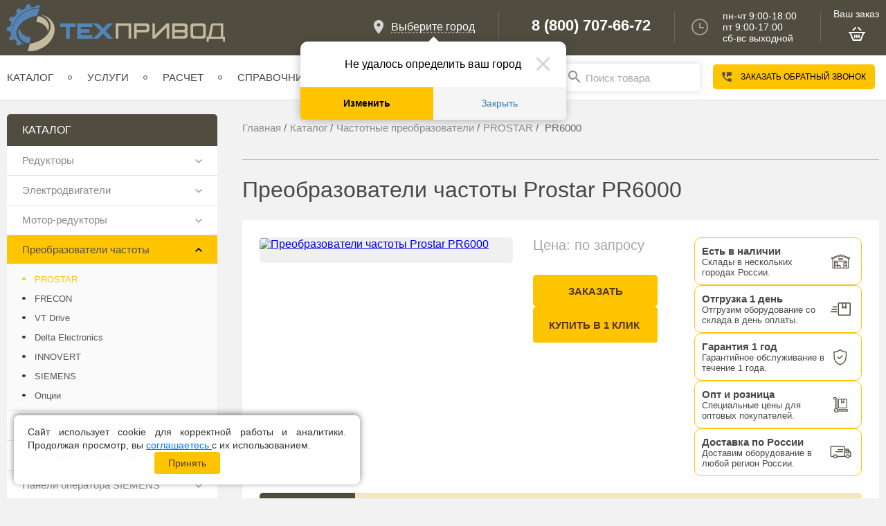

--- FILE ---
content_type: text/html; charset=UTF-8
request_url: https://tehprivod.su/katalog/preobrazovateli-chastoty/prostar/pr6000.html
body_size: 31058
content:
<!DOCTYPE html>
<html xmlns="http://www.w3.org/1999/xhtml" xml:lang="ru" lang="ru">
<head>


    <meta http-equiv="X-UA-Compatible" content="IE=edge"/>
    <title>Купить преобразователи частоты Prostar PR6000 по цене 16 220 руб. в Москве</title>
	<!-- Yandex.Metrika counter -->
	<script type="text/javascript" data-skip-moving="true">
	   (function(m,e,t,r,i,k,a){m[i]=m[i]||function(){(m[i].a=m[i].a||[]).push(arguments)};
	   m[i].l=1*new Date();
	   for (var j = 0; j < document.scripts.length; j++) {if (document.scripts[j].src === r) { return; }}
	   k=e.createElement(t),a=e.getElementsByTagName(t)[0],k.async=1,k.src=r,a.parentNode.insertBefore(k,a)})
	   (window, document, "script", "https://mc.yandex.ru/metrika/tag.js", "ym");

	   ym(48505934, "init", {
			clickmap:true,
			trackLinks:true,
			accurateTrackBounce:true,
			webvisor:true
	   });
	</script>



	
    <meta name="viewport" content="user-scalable=no, initial-scale=1.0, maximum-scale=1.0, width=device-width"/>
    <link type="text/css" rel="stylesheet" href="/local/templates/tehprivod2023/assets/css/fonts.css"/>
        <link rel="apple-touch-icon" sizes="180x180" href="/apple-touch-icon.png">
    <link rel="icon" type="image/png" sizes="32x32" href="/favicon-32x32.png">
    <link rel="icon" type="image/png" sizes="16x16" href="/favicon-16x16.png">
    <link rel="manifest" href="/site.webmanifest">
    <link rel="mask-icon" href="/safari-pinned-tab.svg" color="#5bbad5">
    <meta name="msapplication-TileColor" content="#da532c">
    <meta name="theme-color" content="#ffffff">
	
            <link rel="canonical" href="https://tehprivod.su/katalog/preobrazovateli-chastoty/prostar/pr6000.html"/>
        <meta http-equiv="Content-Type" content="text/html; charset=UTF-8" />
<meta name="description" content="В нашем каталоге представлен преобразователи частоты Prostar PR6000 по доступной цене 16 220 руб.. Поставки приводного оборудования общепромышленного назначения. Доставка по всей России. Телефон для связи 8 (800) 707-66-72." />
<meta property="og:title" content="Каталог - приводного оборудования в интернет-магазине «Техпривод»"/><meta property="og:description" content="Каталог приводного оборудования интернет-магазина «Техпривод». Широкий ассортимент, высокое качество. Телефон для связи 8 (800) 707-66-72."/><meta property="og:image" content="https://tehprivod.su/upload/iblock/a53/a53accc32fd6c9db5417fcc8ce6337e0.jpg"/><meta property="og:url" content="https://tehprivod.su/katalog/preobrazovateli-chastoty/prostar/pr6000.html"/>
	    



<script type="extension/settings" data-extension="currency.currency-core">{"region":"ru"}</script>



<script data-skip-moving="true">
mindbox = window.mindbox || function() { mindbox.queue.push(arguments); };
mindbox.queue = mindbox.queue || [];
mindbox('create', {
    endpointId: ''
});</script>
<script data-skip-moving="true" src="https://api.mindbox.ru/scripts/v1/tracker.js" async></script>
<style>
    .tfl-popup{
        border-radius:0px;
        width: 700px;
        padding: 30px;
    }
    .tfl-define-popup{
        border-radius:5px;
    }
    .tfl-define-popup__main{
        color: #ffffff;
        background-color: #2b7de0;
    }
    .tfl-define-popup__main:hover{
        color: #000000;
        background-color: #468de4;
    }

    .tfl-define-popup__second{
        color: #337ab7;
        background-color: #f5f5f5;
    }
    .tfl-define-popup__second:hover{
        color: #039be5;
        background-color: #f5f5f5;
    }

    .tfl-popup__title{
        font-size: 25px;
    }
    
    .tfl-popup .tfl-popup__search-input{
        font-size: 15px;
    }

    .tfl-popup__location-link{
        font-size: 14px;
    }
    
    @media screen and (max-width: 767px)
    {
        .tfl-popup {
            width: 100%;
            height: 100%;
            top: 50%;
            border-radius: 0;
            z-index: 9999999;
            grid-template-rows: auto auto minmax(50%, 1fr);
            padding: 20px;
        }

        .tfl-popup.tfl-popup_loading {
            height: 100%;
        }
        .tfl-popup__container {
            height: 100%;
        }

        .tfl-popup__with-locations.tfl-popup__with-defaults .tfl-popup__container{
            grid-template-columns: 1fr;
            grid-template-rows: auto 1fr;
        }

        .tfl-popup__with-defaults .tfl-popup__defaults{
            margin-bottom: 1rem;
            height: auto;
        }
        
        .tfl-popup .tfl-popup__search-input {
            max-width: none;
            width: 100%;
        }

        .tfl-popup__list {
            width: 100%;
        }

        .tfl-popup__title{
            font-size: 22px;
        }

        .tfl-popup .tfl-popup__search-input{
            font-size: 14px;
        }

        .tfl-popup__location-link{
            font-size: 13px;
        }
    }
</style>



                

                	
	
	
                    
    
        <script type="application/ld+json" data-skip-moving="true">
{
  "@context": "http://schema.org",
  "@type": "Organization",
  "url": "https://tehprivod.su/",
  "logo": "https://tehprivod.su/local/templates/tehprivod2023/assets/images/logo.svg"
}

    
    </script>
        </head>
<body
    class="not_index "        style="opacity:0">
<div class="blocker_" style="position:fixed; width:100%; height:100%; left:0px; top:0px; background-color:#fff;"></div>

<noscript><div><img src="https://mc.yandex.ru/watch/48505934" style="position:absolute; left:-9999px;" alt="" /></div></noscript>
	<!-- /Yandex.Metrika counter -->
<div style="display:none" class="asd"></div>
<div id="panel"></div>

<div class="top_line">
    <div class="container">
        <div class="logo left">
                        <a href="/">
                
                <img src="/local/templates/tehprivod2023/assets/images/logo.svg" alt="Компания 'Техпривод'"/>

                            </a>
                </div>
        <div class="left visible-sm hidden-xs">
            <div class="time new_time">
                <div>

                </div>
            </div>
        </div>
        <div class="right visible-sm basket_mobile">
            

	<div class="basket"><div class="v_z">Ваш заказ</div><a >
		<img src="/local/templates/tehprivod2023/assets/images/basket_new.png" alt=""/> 	</a></div>
	


        </div>
                <div class="right visible-sm new-phone">
            <div class="big_phone"><a class="take_for_big_phone" href="tel:+74959660707">+7 (495) 966-07-07</a></div>
            <div class="small_phone hidden-xs"><a class="take_for_small_phone" href="#"></a></div>
        </div>


        <div class="right right_top hidden-sm hidden-xs">

            <div class="map new_map"><img src="/local/templates/tehprivod2023/assets/images/map-ico.png" alt=""/>
                <div><!--'start_frame_cache_m17iPT'-->    <span class="tfl__link-container">
        <span>
            <a href="#"
               data-location-id=""
               class=" tfl__link"
            >Выберите город</a>
        </span>
    </span>
<!--'end_frame_cache_m17iPT'--><!--'start_frame_cache_sicJiU'-->    <div class="tfl-popup-overlay" style="display:none;">
    <div class="tfl-popup favorites-left-locations">
        <div class="tfl-popup__title-container">
            <div class="tfl-popup__close-container"><div class="tfl-popup__close"></div></div>
                            <div class="tfl-popup__title">Укажите свой город</div>
                    </div>

        <div class="tfl-popup__search-wrapper">
                        <div class="tfl-popup__search">
                <input
                        type="text"
                        autocomplete="off"
                        name="search"
                        placeholder="Начните вводить название города"
                        class="tfl-popup__search-input">
                <a href="#" class="tfl-popup__clear-field">
                    <span class="tfl-popup__close"></span>
                </a>
                <div class="tfl-popup__search-icon">
                    <svg class="svg svg-search" width="17" height="17" viewBox="0 0 17 17" aria-hidden="true"><path class="cls-1" d="M16.709,16.719a1,1,0,0,1-1.412,0l-3.256-3.287A7.475,7.475,0,1,1,15,7.5a7.433,7.433,0,0,1-1.549,4.518l3.258,3.289A1,1,0,0,1,16.709,16.719ZM7.5,2A5.5,5.5,0,1,0,13,7.5,5.5,5.5,0,0,0,7.5,2Z"></path></svg>
                </div>
            </div>

                    </div>

        <div class="tfl-popup__container">
            <div class="tfl-popup__scroll-container tfl-popup__defaults">
            <ul class="tfl-popup__list"></ul>
        </div>
            <div class="tfl-popup__scroll-container tfl-popup__locations">
                <ul class="tfl-popup__list"></ul>
                <div class="tfl-popup__nofound-mess">Населенного пункта по вашим критериям не найдено :(</div>
            </div>

                    </div>
    </div>
</div>
<div class="tfl-define-popup" style="display:none;"><div class="tfl-define-popup__text">Не удалось определить ваш город</div>
    <div class="tfl-define-popup__buttons" style="border-radius: 0 0 5px 5px">
                    <a href="#" class="tfl-define-popup__button tfl-define-popup__main tfl-define-popup__list">Изменить</a>
            <a href="#" class="tfl-define-popup__button tfl-define-popup__second tfl-define-popup__yes">Закрыть</a>
            </div>
    <div class="tfl-popup__close-container"><div class="tfl-popup__close"></div></div>
</div>
<!--'end_frame_cache_sicJiU'--></div>
            </div>


            <div class="phones">
                <div>
                    <a class="take_for_big_phone"
                       href="tel:+78007076672">8 (800) 707-66-72</a><a
                            class="take_for_small_phone"
                            href="#"></a>

                </div>
            </div>
            <div class="time"><img src="/local/templates/tehprivod2023/assets/images/clock-ico_new.png" alt=""/>
                <div>
                    пн-чт 9:00-18:00<br>
				пт 9:00-17:00<br>
				сб-вс  выходной                </div>
            </div>
            

	<div class="basket"><div class="v_z">Ваш заказ</div><a >
		<img src="/local/templates/tehprivod2023/assets/images/basket_new.png" alt=""/> 	</a></div>
	


        </div>
    </div>
</div>


<div class="menu_mob visible-xs visible-sm visible-md">
		
	<div class="block_open_menu left">
		<div class="str_mn"><img src="/images/burger_left.png" alt=""/></div><div>Каталог</div>
	</div>
	<div class="block_open_menu right scnd">
		<div class="str_mn"><img src="/images/burger_right.png" alt=""/></div><div>Меню</div>
	</div>
	<div class="clear"></div>
		
</div>
	<div class="for-sm-sect">
		<div class="container relative" id="indir_cat">
		
			
			
		</div>
	</div>
<div class="menu-for-resize hidden-xs">
    <div class="top-menu  container">
        <ul class="left main-menu">
            <li class="main-menu__item has-children">
            <a href="/katalog/">Каталог</a><span></span>
                            <ul class="main-menu__sub">
                                            <li class="main-menu__sub-item has-children">
                            <a href="/katalog/reduktory">Редукторы</a>
                                                            <ul class="main-menu__sub-sub">
                                                                            <li class="main-menu__sub-sub-item">
                                            <a href="/katalog/reduktory/cilindricheskie-reduktory">Цилиндрические редукторы</a>
                                        </li>
                                                                            <li class="main-menu__sub-sub-item">
                                            <a href="/katalog/reduktory/chervyachnye-reduktory">Червячные редукторы</a>
                                        </li>
                                                                            <li class="main-menu__sub-sub-item">
                                            <a href="/katalog/reduktory/industrialniye">Индустриальные редукторы</a>
                                        </li>
                                                                    </ul>
                                                    </li>
                                            <li class="main-menu__sub-item has-children">
                            <a href="/katalog/elektrodvigateli">Электродвигатели</a>
                                                            <ul class="main-menu__sub-sub">
                                                                            <li class="main-menu__sub-sub-item">
                                            <a href="/katalog/elektrodvigateli/motornaya-plita-sma.html">Моторная плита SMA</a>
                                        </li>
                                                                            <li class="main-menu__sub-sub-item">
                                            <a href="/katalog/elektrodvigateli/innovari">Электродвигатели INNOVARI</a>
                                        </li>
                                                                            <li class="main-menu__sub-sub-item">
                                            <a href="/katalog/elektrodvigateli/elektrodvigateli-able">Электродвигатели ABLE</a>
                                        </li>
                                                                            <li class="main-menu__sub-sub-item">
                                            <a href="/katalog/elektrodvigateli/elektrodvigateli-tb-motor">Электродвигатели TB Motor</a>
                                        </li>
                                                                            <li class="main-menu__sub-sub-item">
                                            <a href="/katalog/elektrodvigateli/xinrui">Электродвигатели XINRUI</a>
                                        </li>
                                                                            <li class="main-menu__sub-sub-item">
                                            <a href="/katalog/elektrodvigateli/elektrodvigateli-siemens">Электродвигатели SIEMENS</a>
                                        </li>
                                                                            <li class="main-menu__sub-sub-item">
                                            <a href="/katalog/elektrodvigateli/beide">Электродвигатели Beide</a>
                                        </li>
                                                                            <li class="main-menu__sub-sub-item">
                                            <a href="/katalog/elektrodvigateli/motornaya-plita-sma">Моторная плита SMA</a>
                                        </li>
                                                                            <li class="main-menu__sub-sub-item">
                                            <a href="/katalog/elektrodvigateli/elektroventilyatory-prinuditelnogo-ohlazhdeniya">Электровентиляторы принудительного охлаждения</a>
                                        </li>
                                                                    </ul>
                                                    </li>
                                            <li class="main-menu__sub-item has-children">
                            <a href="/katalog/motor-reduktory">Мотор-редукторы</a>
                                                            <ul class="main-menu__sub-sub">
                                                                            <li class="main-menu__sub-sub-item">
                                            <a href="/katalog/motor-reduktory/chervyachnye-motor-reduktory">Червячные мотор-редукторы</a>
                                        </li>
                                                                            <li class="main-menu__sub-sub-item">
                                            <a href="/katalog/motor-reduktory/cilindricheskie-motor-reduktory">Цилиндрические мотор-редукторы</a>
                                        </li>
                                                                            <li class="main-menu__sub-sub-item">
                                            <a href="/katalog/motor-reduktory/konichesko-cilindricheskie-motor-reduktory">Коническо-цилиндрические мотор-редукторы</a>
                                        </li>
                                                                            <li class="main-menu__sub-sub-item">
                                            <a href="/katalog/motor-reduktory/planetarnye-motor-reduktory">Планетарные мотор-редукторы</a>
                                        </li>
                                                                    </ul>
                                                    </li>
                                            <li class="main-menu__sub-item has-children">
                            <a href="/katalog/preobrazovateli-chastoty">Преобразователи частоты</a>
                                                            <ul class="main-menu__sub-sub">
                                                                            <li class="main-menu__sub-sub-item">
                                            <a href="/katalog/preobrazovateli-chastoty/vt-drive.html">VT Drive</a>
                                        </li>
                                                                            <li class="main-menu__sub-sub-item">
                                            <a href="/katalog/preobrazovateli-chastoty/prostar">PROSTAR</a>
                                        </li>
                                                                            <li class="main-menu__sub-sub-item">
                                            <a href="/katalog/preobrazovateli-chastoty/frecon">FRECON</a>
                                        </li>
                                                                            <li class="main-menu__sub-sub-item">
                                            <a href="/katalog/preobrazovateli-chastoty/vt-drive">VT Drive</a>
                                        </li>
                                                                            <li class="main-menu__sub-sub-item">
                                            <a href="/katalog/preobrazovateli-chastoty/delta-electronics">Delta Electronics</a>
                                        </li>
                                                                            <li class="main-menu__sub-sub-item">
                                            <a href="/katalog/preobrazovateli-chastoty/innovert">INNOVERT</a>
                                        </li>
                                                                            <li class="main-menu__sub-sub-item">
                                            <a href="/katalog/preobrazovateli-chastoty/siemens">SIEMENS</a>
                                        </li>
                                                                            <li class="main-menu__sub-sub-item">
                                            <a href="/katalog/preobrazovateli-chastoty/optsii">Опции</a>
                                        </li>
                                                                    </ul>
                                                    </li>
                                            <li class="main-menu__sub-item has-children">
                            <a href="/katalog/ustroystva-plavnogo-puska">Устройства плавного пуска</a>
                                                            <ul class="main-menu__sub-sub">
                                                                            <li class="main-menu__sub-sub-item">
                                            <a href="/katalog/ustroystva-plavnogo-puska/vt-drive">VTdrive</a>
                                        </li>
                                                                            <li class="main-menu__sub-sub-item">
                                            <a href="/katalog/ustroystva-plavnogo-puska/prostar">PROSTAR</a>
                                        </li>
                                                                            <li class="main-menu__sub-sub-item">
                                            <a href="/katalog/ustroystva-plavnogo-puska/siemens">SIEMENS</a>
                                        </li>
                                                                            <li class="main-menu__sub-sub-item">
                                            <a href="/katalog/ustroystva-plavnogo-puska/aucom">AuCom</a>
                                        </li>
                                                                    </ul>
                                                    </li>
                                            <li class="main-menu__sub-item has-children">
                            <a href="/katalog/logicheskie-kontrollery">Логические контроллеры</a>
                                                            <ul class="main-menu__sub-sub">
                                                                            <li class="main-menu__sub-sub-item">
                                            <a href="/katalog/logicheskie-kontrollery/siemens">Контроллеры SIEMENS</a>
                                        </li>
                                                                            <li class="main-menu__sub-sub-item">
                                            <a href="/katalog/logicheskie-kontrollery/licos">Контроллеры LicOS</a>
                                        </li>
                                                                    </ul>
                                                    </li>
                                            <li class="main-menu__sub-item has-children">
                            <a href="/katalog/paneli-operatora-siemens">Панели оператора SIEMENS</a>
                                                            <ul class="main-menu__sub-sub">
                                                                            <li class="main-menu__sub-sub-item">
                                            <a href="/katalog/paneli-operatora-siemens/simatic-hmi-basic.html">SIMATIC HMI Basic Panel</a>
                                        </li>
                                                                            <li class="main-menu__sub-sub-item">
                                            <a href="/katalog/paneli-operatora-siemens/simatic-hmi-comfort.html">SIMATIC HMI Comfort Panel</a>
                                        </li>
                                                                            <li class="main-menu__sub-sub-item">
                                            <a href="/katalog/paneli-operatora-siemens/simatic-hmi-basic">SIMATIC HMI Basic Panel</a>
                                        </li>
                                                                            <li class="main-menu__sub-sub-item">
                                            <a href="/katalog/paneli-operatora-siemens/simatic-hmi-comfort">SIMATIC HMI Comfort Panel</a>
                                        </li>
                                                                    </ul>
                                                    </li>
                                            <li class="main-menu__sub-item has-children">
                            <a href="/katalog/servoprivody">Сервоприводы</a>
                                                            <ul class="main-menu__sub-sub">
                                                                            <li class="main-menu__sub-sub-item">
                                            <a href="/katalog/servoprivody/delta">Delta</a>
                                        </li>
                                                                    </ul>
                                                    </li>
                                            <li class="main-menu__sub-item has-children">
                            <a href="/katalog/zashchita-kommutatsiya">Защитное и коммутационное оборудование</a>
                                                            <ul class="main-menu__sub-sub">
                                                                            <li class="main-menu__sub-sub-item">
                                            <a href="/katalog/zashchita-kommutatsiya/avtomaticheskie-vyklyuchateli">Автоматические выключатели</a>
                                        </li>
                                                                            <li class="main-menu__sub-sub-item">
                                            <a href="/katalog/zashchita-kommutatsiya/avtomaty-zashchity">Автоматы защиты</a>
                                        </li>
                                                                            <li class="main-menu__sub-sub-item">
                                            <a href="/katalog/zashchita-kommutatsiya/kontaktory">Контакторы</a>
                                        </li>
                                                                            <li class="main-menu__sub-sub-item">
                                            <a href="/katalog/zashchita-kommutatsiya/teplovye-rele">Тепловые реле</a>
                                        </li>
                                                                    </ul>
                                                    </li>
                                            <li class="main-menu__sub-item has-children">
                            <a href="/katalog/cepi-privodnye">Цепи приводные</a>
                                                            <ul class="main-menu__sub-sub">
                                                                            <li class="main-menu__sub-sub-item">
                                            <a href="/katalog/cepi-privodnye/rolikovye.html">Роликовые цепи ПР, ПРА, ПРЛ, ПРН</a>
                                        </li>
                                                                            <li class="main-menu__sub-sub-item">
                                            <a href="/katalog/cepi-privodnye/zubchatye-cepi-pz.html">Зубчатые цепи ПЗ</a>
                                        </li>
                                                                            <li class="main-menu__sub-sub-item">
                                            <a href="/katalog/cepi-privodnye/tyagovye.html">Тяговые пластинчатые цепи</a>
                                        </li>
                                                                            <li class="main-menu__sub-sub-item">
                                            <a href="/katalog/cepi-privodnye/pri.html">Роликовые цепи ПРИ</a>
                                        </li>
                                                                            <li class="main-menu__sub-sub-item">
                                            <a href="/katalog/cepi-privodnye/vtulochnye-pv.html">Втулочные цепи ПВ</a>
                                        </li>
                                                                            <li class="main-menu__sub-sub-item">
                                            <a href="/katalog/cepi-privodnye/dlinnozvennye-prd.html">Длиннозвенные цепи ПРД</a>
                                        </li>
                                                                            <li class="main-menu__sub-sub-item">
                                            <a href="/katalog/cepi-privodnye/trd.html">Транспортерные цепи ТРД</a>
                                        </li>
                                                                            <li class="main-menu__sub-sub-item">
                                            <a href="/katalog/cepi-privodnye/rolikovye">Роликовые цепи ПР, ПРА, ПРЛ, ПРН</a>
                                        </li>
                                                                            <li class="main-menu__sub-sub-item">
                                            <a href="/katalog/cepi-privodnye/zubchatye-cepi-pz">Зубчатые цепи ПЗ</a>
                                        </li>
                                                                            <li class="main-menu__sub-sub-item">
                                            <a href="/katalog/cepi-privodnye/tyagovye">Тяговые пластинчатые цепи</a>
                                        </li>
                                                                            <li class="main-menu__sub-sub-item">
                                            <a href="/katalog/cepi-privodnye/pri">Роликовые цепи ПРИ</a>
                                        </li>
                                                                            <li class="main-menu__sub-sub-item">
                                            <a href="/katalog/cepi-privodnye/vtulochnye-pv">Втулочные цепи ПВ</a>
                                        </li>
                                                                            <li class="main-menu__sub-sub-item">
                                            <a href="/katalog/cepi-privodnye/dlinnozvennye-prd">Длиннозвенные цепи ПРД</a>
                                        </li>
                                                                            <li class="main-menu__sub-sub-item">
                                            <a href="/katalog/cepi-privodnye/trd">Длиннозвенные цепи ТРД</a>
                                        </li>
                                                                    </ul>
                                                    </li>
                                            <li class="main-menu__sub-item has-children">
                            <a href="/katalog/zvezdochki-dlya-privodnyh-cepey">Звездочки для приводных цепей</a>
                                                            <ul class="main-menu__sub-sub">
                                                                            <li class="main-menu__sub-sub-item">
                                            <a href="/katalog/zvezdochki-dlya-privodnyh-cepey/so-stupitsej">Звездочки со ступицей</a>
                                        </li>
                                                                            <li class="main-menu__sub-sub-item">
                                            <a href="/katalog/zvezdochki-dlya-privodnyh-cepey/bez-stupitsy">Звездочки без ступицы</a>
                                        </li>
                                                                            <li class="main-menu__sub-sub-item">
                                            <a href="/katalog/zvezdochki-dlya-privodnyh-cepey/mnogozubye">Многозубые звездочки</a>
                                        </li>
                                                                            <li class="main-menu__sub-sub-item">
                                            <a href="/katalog/zvezdochki-dlya-privodnyh-cepey/natyazhnye">Натяжные звездочки</a>
                                        </li>
                                                                            <li class="main-menu__sub-sub-item">
                                            <a href="/katalog/zvezdochki-dlya-privodnyh-cepey/pod-vtulku">Звездочки под втулку</a>
                                        </li>
                                                                    </ul>
                                                    </li>
                                            <li class="main-menu__sub-item has-children">
                            <a href="/katalog/podshipnikovye-uzly">Подшипниковые узлы</a>
                                                            <ul class="main-menu__sub-sub">
                                                                            <li class="main-menu__sub-sub-item">
                                            <a href="/katalog/podshipnikovye-uzly/korpusnye-ucp-na-lapah.html">Подшипниковые узлы UCP</a>
                                        </li>
                                                                            <li class="main-menu__sub-sub-item">
                                            <a href="/katalog/podshipnikovye-uzly/korpusnye-ucf-flancevye.html">Подшипниковые узлы UCF</a>
                                        </li>
                                                                            <li class="main-menu__sub-sub-item">
                                            <a href="/katalog/podshipnikovye-uzly/korpusnye-ucfl-flancevye.html">Подшипниковые узлы UCFL</a>
                                        </li>
                                                                            <li class="main-menu__sub-sub-item">
                                            <a href="/katalog/podshipnikovye-uzly/natyazhnoy-uct.html">Подшипниковые узлы UCT</a>
                                        </li>
                                                                            <li class="main-menu__sub-sub-item">
                                            <a href="/katalog/podshipnikovye-uzly/ucfc.html">Подшипниковые узлы UCFC</a>
                                        </li>
                                                                            <li class="main-menu__sub-sub-item">
                                            <a href="/katalog/podshipnikovye-uzly/korpusnye-ucf-flancevye">UCF фланцевые</a>
                                        </li>
                                                                            <li class="main-menu__sub-sub-item">
                                            <a href="/katalog/podshipnikovye-uzly/ucfc">UCFC фланцевые</a>
                                        </li>
                                                                            <li class="main-menu__sub-sub-item">
                                            <a href="/katalog/podshipnikovye-uzly/korpusnye-ucfl-flancevye">UCFL фланцевые</a>
                                        </li>
                                                                            <li class="main-menu__sub-sub-item">
                                            <a href="/katalog/podshipnikovye-uzly/korpusnye-ucp-na-lapah">UCP на лапах</a>
                                        </li>
                                                                            <li class="main-menu__sub-sub-item">
                                            <a href="/katalog/podshipnikovye-uzly/natyazhnoy-uct">UCT натяжные</a>
                                        </li>
                                                                    </ul>
                                                    </li>
                                            <li class="main-menu__sub-item has-children">
                            <a href="/katalog/mufty">Муфты приводные</a>
                                                            <ul class="main-menu__sub-sub">
                                                                            <li class="main-menu__sub-sub-item">
                                            <a href="/katalog/mufty/kulachkovye-jaw.html">Кулачковая муфта упругая со звездочкой JAW</a>
                                        </li>
                                                                            <li class="main-menu__sub-sub-item">
                                            <a href="/katalog/mufty/kulachkovye-hrc.html">Кулачковые муфты HRC</a>
                                        </li>
                                                                            <li class="main-menu__sub-sub-item">
                                            <a href="/katalog/mufty/kulachkovye-ge.html">Кулачковая муфта GE со звездочкой</a>
                                        </li>
                                                                            <li class="main-menu__sub-sub-item">
                                            <a href="/katalog/mufty/s-toroobraznoi-obolochkoi-tyre.html">Муфта TYRE упругая с торообразной оболочкой</a>
                                        </li>
                                                                            <li class="main-menu__sub-sub-item">
                                            <a href="/katalog/mufty/pruzhinnye.html">Муфты с металлическим пружинным элементом</a>
                                        </li>
                                                                            <li class="main-menu__sub-sub-item">
                                            <a href="/katalog/mufty/ogranichiteli-krutyashego-momenta.html">Ограничители крутящего момента</a>
                                        </li>
                                                                            <li class="main-menu__sub-sub-item">
                                            <a href="/katalog/mufty/kulachkovye-ge">Муфты GE</a>
                                        </li>
                                                                            <li class="main-menu__sub-sub-item">
                                            <a href="/katalog/mufty/kulachkovye-hrc">Муфты HRC</a>
                                        </li>
                                                                            <li class="main-menu__sub-sub-item">
                                            <a href="/katalog/mufty/kulachkovye-jaw">Муфты JAW</a>
                                        </li>
                                                                            <li class="main-menu__sub-sub-item">
                                            <a href="/katalog/mufty/s-toroobraznoi-obolochkoi-tyre">Муфты TYRE</a>
                                        </li>
                                                                            <li class="main-menu__sub-sub-item">
                                            <a href="/katalog/mufty/ogranichiteli-krutyashego-momenta">Ограничители крутящего момента</a>
                                        </li>
                                                                    </ul>
                                                    </li>
                                            <li class="main-menu__sub-item has-children">
                            <a href="/katalog/transmissiya">Промышленная трансмиссия</a>
                                                            <ul class="main-menu__sub-sub">
                                                                            <li class="main-menu__sub-sub-item">
                                            <a href="/katalog/transmissiya/zubchataya-peredacha">Компоненты зубчатой передачи</a>
                                        </li>
                                                                            <li class="main-menu__sub-sub-item">
                                            <a href="/katalog/transmissiya/vtulki">Втулки и ступицы</a>
                                        </li>
                                                                            <li class="main-menu__sub-sub-item">
                                            <a href="/katalog/transmissiya/shkivy">Шкивы</a>
                                        </li>
                                                                    </ul>
                                                    </li>
                                            <li class="main-menu__sub-item has-children">
                            <a href="/katalog/lineynye-peremeshcheniya">Линейные перемещения</a>
                                                            <ul class="main-menu__sub-sub">
                                                                            <li class="main-menu__sub-sub-item">
                                            <a href="/katalog/lineynye-peremeshcheniya/relsovye">Рельсовые направляющие</a>
                                        </li>
                                                                            <li class="main-menu__sub-sub-item">
                                            <a href="/katalog/lineynye-peremeshcheniya/shariko-vintovye-peredachi">Шарико-винтовые передачи (ШВП)</a>
                                        </li>
                                                                            <li class="main-menu__sub-sub-item">
                                            <a href="/katalog/lineynye-peremeshcheniya/cilindricheskie-napravlyayushchie">Цилиндрические направляющие</a>
                                        </li>
                                                                    </ul>
                                                    </li>
                                            <li class="main-menu__sub-item has-children">
                            <a href="/katalog/enkodery">Энкодеры</a>
                                                            <ul class="main-menu__sub-sub">
                                                                            <li class="main-menu__sub-sub-item">
                                            <a href="/katalog/enkodery/enkodery-innocont">Энкодеры INNOCONT</a>
                                        </li>
                                                                            <li class="main-menu__sub-sub-item">
                                            <a href="/katalog/enkodery/enkodery-siemens">Энкодеры Siemens </a>
                                        </li>
                                                                    </ul>
                                                    </li>
                                            <li class="main-menu__sub-item has-children">
                            <a href="/katalog/rasprodazha">РАСПРОДАЖА</a>
                                                            <ul class="main-menu__sub-sub">
                                                                            <li class="main-menu__sub-sub-item">
                                            <a href="/katalog/rasprodazha/rasprodazha_reduktorov.html">Распродажа редукторов и мотор-редукторов</a>
                                        </li>
                                                                            <li class="main-menu__sub-sub-item">
                                            <a href="/katalog/rasprodazha/rasprodazha_electrodvigateley.html">Распродажа электродвигателей</a>
                                        </li>
                                                                            <li class="main-menu__sub-sub-item">
                                            <a href="/katalog/rasprodazha/rasprodazha_electro.html">Распродажа электроника</a>
                                        </li>
                                                                    </ul>
                                                    </li>
                                    </ul>
                    </li>
            <li class="main-menu__item has-children">
            <a href="/services/">Услуги</a><span></span>
                            <ul class="main-menu__sub">
                                            <li class="main-menu__sub-item">
                            <a href="/services/inzhiniring/">Инжиниринг</a>
                                                    </li>
                                            <li class="main-menu__sub-item">
                            <a href="/services/dop-work/">Дополнительные работы</a>
                                                    </li>
                                            <li class="main-menu__sub-item">
                            <a href="/services/speed-build/">Ускорение сборки</a>
                                                    </li>
                                            <li class="main-menu__sub-item">
                            <a href="/service/">Сервис и поддержка</a>
                                                    </li>
                                            <li class="main-menu__sub-item">
                            <a href="/services/leasing/">Лизинг</a>
                                                    </li>
                                    </ul>
                    </li>
            <li class="main-menu__item">
            <a href="/raschet-motor-reduktora/">Расчет</a><span></span>
                    </li>
            <li class="main-menu__item">
            <a href="/poleznaya-informatsiya/">Справочник</a><span></span>
                    </li>
            <li class="main-menu__item">
            <a href="/sale/">Акции</a><span></span>
                    </li>
            <li class="main-menu__item has-children">
            <a href="/about/">О нас</a><span></span>
                            <ul class="main-menu__sub">
                                            <li class="main-menu__sub-item">
                            <a href="/about/">О нас</a>
                                                    </li>
                                            <li class="main-menu__sub-item">
                            <a href="/blog/">Блог</a>
                                                    </li>
                                            <li class="main-menu__sub-item">
                            <a href="/brands/">Бренды</a>
                                                    </li>
                                            <li class="main-menu__sub-item">
                            <a href="/otzyvy/">Отзывы</a>
                                                    </li>
                                            <li class="main-menu__sub-item">
                            <a href="/proekty/">Наши работы</a>
                                                    </li>
                                            <li class="main-menu__sub-item">
                            <a href="/vakansii/">Вакансии</a>
                                                    </li>
                                            <li class="main-menu__sub-item">
                            <a href="/delivery/">Доставка</a>
                                                    </li>
                                            <li class="main-menu__sub-item">
                            <a href="/oplata/">Оплата</a>
                                                    </li>
                                            <li class="main-menu__sub-item">
                            <a href="/garantiya/">Гарантия</a>
                                                    </li>
                                            <li class="main-menu__sub-item">
                            <a href="/documents/">Документы</a>
                                                    </li>
                                    </ul>
                    </li>
            <li class="main-menu__item">
            <a href="/contacts/">Контакты</a><span></span>
                    </li>
    </ul>        <div class="right hidden-sm go-xs special_mobile_choice">
            <div class="search-block">
                <div class="search-in open">
                    <div id="title-search">
	<form action="/search/index.php">
		<input id="title-search-input" type="text" name="q" placeholder="Поиск товара" value="" class="inputs_control miu" size="40" maxlength="50" autocomplete="off" /><input name="s" class="mega_button" type="submit" value="Поиск" />
	</form>
	</div>
                </div>
                            </div>

            <div class="call-back-button" data-type="ajax" data-fancybox data-src="/ajax/form.php">
                Заказать обратный звонок
            </div>
            <div class="visible-sm  two_choice_city"><!--'start_frame_cache_LeAyhG'-->    <span class="tfl__link-container">
        <span>
            <a href="#"
               data-location-id=""
               class=" tfl__link"
            >выберите город</a>
        </span>
    </span>
<!--'end_frame_cache_LeAyhG'--></div>
        </div>
        <div class="right visible-sm">
            <div class="right visible-sm">
                <div class="map new_map">
                    <img src="/local/templates/tehprivod2023/assets/images/map-ico-m.png" alt="">
                </div>
            </div>
        </div>
        <div class="top-menu-contacts">
						<div class="title-tab">
	 Главный офис в Москве
</div>
<div class="tab-titleb bl-mrg">
	 ООО "ТПК "ТЕХПРИВОД"
</div>
<div class="width-sr bl-mrg">
	 Адрес: <span>г. Москва</span>, <span >Огородный проезд, д. 5, стр. 6, офис 501</span>
</div>
<div class="left-bb">
	 Телефон: <a href="tel:+74959660707" class="color-blue" >+7 (495) 966-07-07</a>
	<div class="text-right">
         <a href="tel:+74956610707" class=" block color-blue">+7 (495) 661-07-07</a> 
        <a href="tel:+74955404141" class="block color-blue">+7 (495) 540-41-41</a>
	</div>
</div>
<div class="right-bb">
	 Email: <a href="mailto:msk@tehprivod.su" class="color-blue" >msk@tehprivod.su</a>
</div>


<div class="clear bl-mrg">
</div>
<div class="width-sr bl-mrg">
	 Whatsapp: <a href="https://wa.me/79685646041" class="color-blue ">+7 (968) 564-60-41</a>
</div>
<div class="width-sr bl-mrg">
	 Режим работы: <span class="color-blue workhours" >пн-чт 9:00-18:00, пт 9:00-17:00</span>
</div>
<div class="width-sr bl-mrg">
	 Оформление документов: <span class="color-blue workhours">пн-чт до 17:00, пт до 16:00</span>
</div>
<div class="width-sr bl-mrg">
	 Адрес склада: <span>г. Одинцово, Можайское шоссе, д. 8, "Одинцовский технопарк"</span>
</div>
<div class="width-sr bl-mrg">
	 Режим работы склада: <span class="color-blue workhours">пн-чт 9:00-18:00, пт 9:00-17:00</span>
</div>
 <br>		</div>
    </div>
</div>

	
	<div class="page  ">
        		<div class="container">
							<div class="left-cats hidden-sm" id="here_menu_left">
														</div>
				<div class="right-block">
								<div class="bread"><ol itemscope itemtype="http://schema.org/BreadcrumbList"><li itemprop="itemListElement" itemscope
      itemtype="http://schema.org/ListItem">
   
        
        
    <meta itemprop="position" content="0" />
  
				<a itemscope itemid="https://tehprivod.su/" itemtype="http://schema.org/Thing"
       itemprop="item" href="/" title="Главная" >
					<span itemprop="name">Главная</span>
					
				</a>
			<span class="sep-br">/</span></li><li itemprop="itemListElement" itemscope
      itemtype="http://schema.org/ListItem">
   
        
        
    <meta itemprop="position" content="1" />
  
				<a itemscope itemid="https://tehprivod.su/katalog/" itemtype="http://schema.org/Thing"
       itemprop="item" href="/katalog/" title="Каталог" >
					<span itemprop="name">Каталог</span>
					
				</a>
			<span class="sep-br">/</span></li><li itemprop="itemListElement" itemscope
      itemtype="http://schema.org/ListItem">
   
        
        
    <meta itemprop="position" content="2" />
  
				<a itemscope itemid="https://tehprivod.su/katalog/preobrazovateli-chastoty" itemtype="http://schema.org/Thing"
       itemprop="item" href="/katalog/preobrazovateli-chastoty" title="Частотные преобразователи" >
					<span itemprop="name">Частотные преобразователи</span>
					
				</a>
			<span class="sep-br">/</span></li><li itemprop="itemListElement" itemscope
      itemtype="http://schema.org/ListItem">
   
        
        
    <meta itemprop="position" content="3" />
  
				<a itemscope itemid="https://tehprivod.su/katalog/preobrazovateli-chastoty/prostar" itemtype="http://schema.org/Thing"
       itemprop="item" href="/katalog/preobrazovateli-chastoty/prostar" title="PROSTAR" >
					<span itemprop="name">PROSTAR</span>
					
				</a>
			<span class="sep-br">/</span></li>
			
				<li itemprop="itemListElement" itemscope
      itemtype="http://schema.org/ListItem">
   
        
        
    <meta itemprop="position" content="4" />
  
				
					<span itemprop="name">PR6000</span>
				
			</li></ol></div>					<h1>Преобразователи частоты Prostar PR6000</h1>	<div class="row new_product">
<div class="left_right_product">

			<div class="left_product">
						<div class="image_product" style="background:url('/upload/resize_cache/iblock/a53/416_312_2/a53accc32fd6c9db5417fcc8ce6337e0.jpg') no-repeat;">
				<span><a href="/upload/iblock/a53/a53accc32fd6c9db5417fcc8ce6337e0.jpg" class="detail_picture" data-fancybox="gall"><img src="/upload/resize_cache/iblock/a53/416_312_2/a53accc32fd6c9db5417fcc8ce6337e0.jpg" alt="Преобразователи частоты Prostar PR6000" title="Преобразователи частоты Prostar PR6000"/></a></span><span></span>
			</div>
			
		</div>
				<div class="right_product ">
		<div class="in_right_product open_modal_show_offers">
									<div class="border_bottom double_looks_offer">
                									<div class="left_price_product hidden-xs">
						<div>Цена: по запросу</div>
					</div>
													<div class="produc_buttons " >
					<div class="left_price_product visible-xs">
						<div></div>
					</div>
					<div class="here_bsbm asd">
						<div class="but-submit but-submit-detail"  data-name="PROSTAR PR6000">
																								<a href="#product_form" class="zakazat" data-fancybox>Заказать</a>
															                            
                            <div class="btn-order-click"
                                 data-type="ajax"
                                 data-name="PROSTAR PR6000"
                                 data-fancybox
                                 data-src="/ajax/form-order-click.php?product=PROSTAR+PR6000">
                                Купить в 1 клик
                            </div>

						</div>
					</div>
									</div>
			</div>
		</div>

                    <div class="line_icos_product-row">
                <div class="line_icos_products">
                    <div class="line_icos_product-text"><span>Есть в наличии</span>Склады в нескольких городах России.</div>
                    <span class="line_icos_product-img" style="background:url(/local/templates/tehprivod2023/assets/images/icoproduct1.png)no-repeat;"></span>
                </div>
                <div class="line_icos_products">
                    <div class="line_icos_product-text"><span>Отгрузка 1 день</span>Отгрузим оборудование со склада в день оплаты.</div>
                    <span class="line_icos_product-img" style="background:url(/local/templates/tehprivod2023/assets/images/icoproduct2.png)no-repeat;"></span>
                </div>
                <div class="line_icos_products">
                    <div class="line_icos_product-text"><span>Гарантия 1 год</span>Гарантийное обслуживание в течение 1 года.</div>
                    <span class="line_icos_product-img" style="background:url(/local/templates/tehprivod2023/assets/images/icoproduct3.png)no-repeat;"></span>
                </div>
                <div class="line_icos_products">
                    <div class="line_icos_product-text"><span>Опт и розница</span>Специальные цены для оптовых покупателей.</div>
                    <span class="line_icos_product-img" style="background:url(/local/templates/tehprivod2023/assets/images/icoproduct4.png)no-repeat;"></span>
                </div>
                <div class="line_icos_products">
                    <div class="line_icos_product-text"><span>Доставка по России</span>Доставим оборудование в любой регион России.</div>
                    <span class="line_icos_product-img" style="background:url(/local/templates/tehprivod2023/assets/images/icoproduct5.png)no-repeat;"></span>
                </div>
            </div>
        	</div>
	<div class="clear"></div>
	<script type="application/ld+json">
	  {
		"@context": "https://schema.org/",
		"@type": "Product",
		"name": "PROSTAR PR6000",
		"image": "/upload/iblock/a53/a53accc32fd6c9db5417fcc8ce6337e0.jpg",
        "description": " Prostar PR6000 — серия скалярных частотных преобразователей, предназначенных для управления электродвигателями мощностью 0,4 - 315 кВт. Модельный ряд включает в себя однофазные и трехфазные инверторы с элементной базой японского производства. Преобразователи частоты PR6000 располагают полным набором входов/выходов:8 цифровых и 2 аналоговых программируемых входа2 цифровых и 1 аналоговый программируемый выход1 релейный выходинтерфейс RS-485 Частотник рассчитан на кратковременные перегрузки (60 сек) до 150% от номинальной мощности. Встроенный ПЛК-контроллер позволяет одновременно управлять несколькими скоростями. Преобразователи Prostar PR6000 малой мощности (до 15 кВт) оснащаются тормозным блоком для быстрого торможения двигателя. Опционально частотник комплектуется пультом ДУ и подставкой для клавиатуры. Класс защиты корпуса — IP20.Пример условного обозначения в заказе PR6000-0055T3G PR6000 — серия частотного преобразователя 0055 — код мощности (0055 - 5,5 кВт) T — фазность питающей сети (S - одна фаза, T - три фазы) 3 — напряжение сети (2 — 220 В, 3 — 380 В) G — встроенное торможение",
        "url": "https://tehprivod.su/katalog/preobrazovateli-chastoty/prostar/pr6000.html",
        "offers": {
          "@type": "Offer",
          "priceCurrency": "RUB",
          "price": "0",
          "availability": "http://schema.org/InStock"
        }
	  }
	</script>
</div>
		<div class="product_tabs   ">
		<div class="current">Описание</div>		<div id="charactss" class=" "><a  class="char_f">Характеристики</a></div>				<div>Документация</div>										<div>Доставка</div>
	</div>
	<div class="product_open_tabs">
					<div class="current">
				<p>
	 Prostar PR6000 — серия скалярных частотных преобразователей, предназначенных для управления электродвигателями мощностью 0,4 - 315 кВт. Модельный ряд включает в себя однофазные и трехфазные инверторы с элементной базой японского производства.
</p>
<p>
	 Преобразователи частоты PR6000 располагают полным набором входов/выходов:
</p>
<ul>
	<li>8 цифровых и 2 аналоговых программируемых входа</li>
	<li>2 цифровых и 1 аналоговый программируемый выход</li>
	<li>1 релейный выход</li>
	<li>интерфейс RS-485</li>
</ul>
<p>
	 Частотник рассчитан на кратковременные перегрузки (60 сек) до 150% от номинальной мощности. Встроенный ПЛК-контроллер позволяет одновременно управлять несколькими скоростями. Преобразователи Prostar PR6000 малой мощности (до 15 кВт) оснащаются тормозным блоком для быстрого торможения двигателя. Опционально частотник комплектуется пультом ДУ и подставкой для клавиатуры. Класс защиты корпуса — IP20.
</p>
<h2>Пример условного обозначения в заказе</h2>
<p>
 <b>PR6000-0055T3G</b><br>
	 PR6000 — серия частотного преобразователя<br>
	 0055 — код мощности (0055 - 5,5 кВт)<br>
	 T — фазность питающей сети (S - одна фаза, T - три фазы)<br>
	 3 — напряжение сети (2 — 220 В, 3 — 380 В)<br>
	 G — встроенное торможение
</p>			</div>
							<div id="characteristics1" >
									<h2>Технические характеристики PROSTAR PR6000</h2>
<table class="table-wrap">
<tbody>
<tr>
	<th rowspan="2">
		 Напряжения питания и диапазоны мощностей
	</th>
	<td>
		 220 В ± 20%, 1 фаза, 0,4 кВт - 2,2 кВт
	</td>
</tr>
<tr>
	<td>
		 380 В ± 20%, 3 фазы, 0,75 кВт - 315 кВт
	</td>
</tr>
<tr>
	<th>
		 Допустимое отклонение по частоте электропитания
	</th>
	<td>
		 ± 5%
	</td>
</tr>
<tr>
	<th>
		 Несбалансированность фаз
	</th>
	<td>
		 Не более 3%
	</td>
</tr>
<tr>
	<th>
		 Выходная частота
	</th>
	<td>
		 0 Гц - 400 Гц
	</td>
</tr>
<tr>
	<th>
		 КПД преобразователя
	</th>
	<td>
		 96% - 97%
	</td>
</tr>
<tr>
	<th rowspan="3">
		 Перегрузочная способность
	</th>
	<td>
		 1,5-x расчетный выходной ток в течение 60 с
	</td>
</tr>
<tr>
	<td>
		 1,8-x расчетный выходной ток в течение 1 с
	</td>
</tr>
<tr>
	<td>
		 2,0-x расчетный выходной ток в течение 500 мс
	</td>
</tr>
<tr>
	<th>
		 Пусковой ток
	</th>
	<td>
		 Не выше выходного тока
	</td>
</tr>
<tr>
	<th rowspan="3">
		 Законы управления
	</th>
	<td>
		 линейная зависимость U/f;
	</td>
</tr>
<tr>
	<td>
		 квадратичная U/f зависимость;
	</td>
</tr>
<tr>
	<td>
		 программируемая зависимость U/f;
	</td>
</tr>
<tr>
	<th>
		 Частота ШИМ
	</th>
	<td>
		 2 кГц - 16 кГц
	</td>
</tr>
<tr>
	<th>
		 Число фиксированных частот
	</th>
	<td>
		 8; параметрируемые
	</td>
</tr>
<tr>
	<th>
		 Число частот проскока
	</th>
	<td>
		 3; параметрируемые
	</td>
</tr>
<tr>
	<th rowspan="2">
		 Дискретность задания
	</th>
	<td>
		 0,01 Гц цифровое с панели;
	</td>
</tr>
<tr>
	<td>
		 10 бит аналоговое представление
	</td>
</tr>
<tr>
	<th>
		 Цифровые входы
	</th>
	<td>
		 8 программируемых, потенциально развязанные; переключаемые PNP/NPN
	</td>
</tr>
<tr>
	<th>
		 Аналоговый вход
	</th>
	<td>
		 2 программируемых; 0 В - 10 В, 0 мA - 20 мA
	</td>
</tr>
<tr>
	<th>
		 Цифровые выходы
	</th>
	<td>
		 2 программируемых
	</td>
</tr>
<tr>
	<th>
		 Релейные выходы
	</th>
	<td>
		 1, НО-НЗ, аварийное состояние
	</td>
</tr>
<tr>
	<th>
		 Аналоговый выход
	</th>
	<td>
		 1, программируемый
	</td>
</tr>
<tr>
	<th>
		 Последовательный интерфейс
	</th>
	<td>
		 RS-485 доп.опция
	</td>
</tr>
<tr>
	<th rowspan="2">
		 Допустимая длина кабеля до двигателя:
	</th>
	<td>
		 до 50 м без выходного дросселя
	</td>
</tr>
<tr>
	<td>
		 до 300 м с выходным дросселем
	</td>
</tr>
<tr>
	<th>
		 Торможение
	</th>
	<td>
		 Торможение постоянным током, комбинированное торможение, встроенный тормозной блок (для преобразователей мощностью от 0,4 кВт до 15 кВт)
	</td>
</tr>
<tr>
	<th>
		 ПИ-регулятор
	</th>
	<td>
		 Адаптированный для организации замкнутой системы, поддерживающей давление, расход и т.д.
	</td>
</tr>
<tr>
	<th>
		 Функция компенсации напряжения
	</th>
	<td>
		 Удержание напряжения на выходе в случае изменения напряжения электропитания
	</td>
</tr>
<tr>
	<th>
		 Энергосберегающая функция
	</th>
	<td>
		 Изменения напряжения на выходе в зависимости загрузки электродвигателя
	</td>
</tr>
<tr>
	<th rowspan="8">
		 Функции защиты по:
	</th>
	<td>
		 пониженному напряжению;
	</td>
</tr>
<tr>
	<td>
		 перенапряжению;
	</td>
</tr>
<tr>
	<td>
		 перегрузке;
	</td>
</tr>
<tr>
	<td>
		 короткому замыканию;
	</td>
</tr>
<tr>
	<td>
		 блокировке двигателя;
	</td>
</tr>
<tr>
	<td>
		 перегреву двигателя;
	</td>
</tr>
<tr>
	<td>
		 перегреву преобразователя;
	</td>
</tr>
<tr>
	<td>
		 защита от изменения параметров
	</td>
</tr>
<tr>
	<th>
		 Степень защиты
	</th>
	<td>
		 IP20
	</td>
</tr>
<tr>
	<th>
		 Температура хранения
	</th>
	<td>
		 -20°С - +60°С
	</td>
</tr>
<tr>
	<th>
		 Температура эксплуатации
	</th>
	<td>
		 -10°С - +40°С
	</td>
</tr>
<tr>
	<th>
		 Влажность
	</th>
	<td>
		 Не более 90% без выпадения конденсата
	</td>
</tr>
<tr>
	<th>
		 Установка
	</th>
	<td>
		 До 1000 м над уровнем моря без снижения мощности и дополнительного обдува
	</td>
</tr>
<tr>
	<th>
		 Охлаждение
	</th>
	<td>
		 Принудительное охлаждение вентилятором
	</td>
</tr>
</tbody>
</table>
<h2>Схема подключения преобразователя частоты PROSTAR PR6000</h2>
<p>
 <img alt="Схема подключения преобразователя PROSTAR PR6000 " src="/images/pr6000_02.jpg">
</p>
<h2>Массогабаритные характеристики</h2>
<table class="table-wrap">
<tbody>
<tr>
	<th>
		 Класс напряжения
	</th>
	<th>
		 Модель
	</th>
	<th>
		 Мощность подключаемого электродвигателя, кВт
	</th>
	<th>
		 Номинальный выходной ток, А
	</th>
	<th>
		 Ширина, мм
	</th>
	<th>
		 Ширина*, мм
	</th>
	<th>
		 Высота, мм
	</th>
	<th>
		 Высота*, мм
	</th>
	<th>
		 Глубина, мм
	</th>
	<th>
		 Масса, кг
	</th>
</tr>
<tr>
	<th rowspan="4">
		 220 В однофазное
	</th>
	<td>
		 PR6000-0004S2G
	</td>
	<td>
		 0,4
	</td>
	<td>
		 2,5
	</td>
	<td rowspan="3">
		 98
	</td>
	<td rowspan="3">
		 88
	</td>
	<td rowspan="3">
		 178
	</td>
	<td rowspan="3">
		 165
	</td>
	<td rowspan="3">
		 150
	</td>
	<td rowspan="3">
		 1,5
	</td>
</tr>
<tr>
	<td>
		 PR6000-0007S2G
	</td>
	<td>
		 0,75
	</td>
	<td>
		 4
	</td>
</tr>
<tr>
	<td>
		 PR6000-0015S2G
	</td>
	<td>
		 1,5
	</td>
	<td>
		 7
	</td>
</tr>
<tr>
	<td>
		 PR6000-0022S2G
	</td>
	<td>
		 2,2
	</td>
	<td>
		 10
	</td>
	<td>
		 132
	</td>
	<td>
		 120
	</td>
	<td>
		 232
	</td>
	<td>
		 218
	</td>
	<td>
		 162
	</td>
	<td>
		 3
	</td>
</tr>
<tr>
	<th rowspan="24">
		 380 В трехфазное
	</th>
	<td>
		 PR6000-0007T3G
	</td>
	<td>
		 0,75
	</td>
	<td>
		 2,3
	</td>
	<td rowspan="2">
		 98
	</td>
	<td rowspan="2">
		 88
	</td>
	<td rowspan="2">
		 178
	</td>
	<td rowspan="2">
		 165
	</td>
	<td rowspan="2">
		 150
	</td>
	<td rowspan="2">
		 1,5
	</td>
</tr>
<tr>
	<td>
		 PR6000-0015T3G
	</td>
	<td>
		 1,5
	</td>
	<td>
		 3,7
	</td>
</tr>
<tr>
	<td>
		 PR6000-0022T3G
	</td>
	<td>
		 2,2
	</td>
	<td>
		 5
	</td>
	<td rowspan="2">
		 132
	</td>
	<td rowspan="2">
		 120
	</td>
	<td rowspan="2">
		 232
	</td>
	<td rowspan="2">
		 218
	</td>
	<td rowspan="2">
		 162
	</td>
	<td rowspan="2">
		 3
	</td>
</tr>
<tr>
	<td>
		 PR6000-0040T3G
	</td>
	<td>
		 4
	</td>
	<td>
		 8,5
	</td>
</tr>
<tr>
	<td>
		 PR6000-0055T3G
	</td>
	<td>
		 5,5
	</td>
	<td>
		 13
	</td>
	<td rowspan="2">
		 206
	</td>
	<td rowspan="2">
		 143
	</td>
	<td rowspan="2">
		 286
	</td>
	<td rowspan="2">
		 269.5
	</td>
	<td rowspan="2">
		 199
	</td>
	<td>
		 5
	</td>
</tr>
<tr>
	<td>
		 PR6000-0075T3G
	</td>
	<td>
		 7,5
	</td>
	<td>
		 17
	</td>
	<td>
		 5,5
	</td>
</tr>
<tr>
	<td>
		 PR6000-0110T3G
	</td>
	<td>
		 11
	</td>
	<td>
		 25
	</td>
	<td rowspan="2">
		 247
	</td>
	<td rowspan="2">
		 186
	</td>
	<td rowspan="2">
		 350
	</td>
	<td rowspan="2">
		 334
	</td>
	<td rowspan="2">
		 232
	</td>
	<td>
		 8,2
	</td>
</tr>
<tr>
	<td>
		 PR6000-0150T3G
	</td>
	<td>
		 15
	</td>
	<td>
		 33
	</td>
	<td>
		 9
	</td>
</tr>
<tr>
	<td>
		 PR6000-0180T3G
	</td>
	<td>
		 18,5
	</td>
	<td>
		 39
	</td>
	<td rowspan="3">
		 261
	</td>
	<td rowspan="3">
		 160
	</td>
	<td rowspan="3">
		 486
	</td>
	<td rowspan="3">
		 470
	</td>
	<td rowspan="3">
		 279
	</td>
	<td>
		 16
	</td>
</tr>
<tr>
	<td>
		 PR6000-0220T3G
	</td>
	<td>
		 22
	</td>
	<td>
		 45
	</td>
	<td>
		 17,2
	</td>
</tr>
<tr>
	<td>
		 PR6000-0300T3G
	</td>
	<td>
		 30
	</td>
	<td>
		 60
	</td>
	<td>
		 25
	</td>
</tr>
<tr>
	<td>
		 PR6000-0370T3G
	</td>
	<td>
		 37
	</td>
	<td>
		 75
	</td>
	<td rowspan="2">
		 368
	</td>
	<td rowspan="2">
		 230
	</td>
	<td rowspan="2">
		 600
	</td>
	<td rowspan="2">
		 580
	</td>
	<td rowspan="2">
		 281
	</td>
	<td>
		 28
	</td>
</tr>
<tr>
	<td>
		 PR6000-0450T3G
	</td>
	<td>
		 45
	</td>
	<td>
		 90
	</td>
	<td>
		 30
	</td>
</tr>
<tr>
	<td>
		 PR6000-0550T3G
	</td>
	<td>
		 55
	</td>
	<td>
		 110
	</td>
	<td rowspan="2">
		 394
	</td>
	<td rowspan="2">
		 300
	</td>
	<td rowspan="2">
		 679
	</td>
	<td rowspan="2">
		 659
	</td>
	<td rowspan="2">
		 301
	</td>
	<td>
		 35
	</td>
</tr>
<tr>
	<td>
		 PR6000-0750T3G
	</td>
	<td>
		 75
	</td>
	<td>
		 150
	</td>
	<td>
		 39
	</td>
</tr>
<tr>
	<td>
		 PR6000-0900T3G
	</td>
	<td>
		 90
	</td>
	<td>
		 176
	</td>
	<td rowspan="2">
		 533
	</td>
	<td rowspan="2">
		 400
	</td>
	<td rowspan="2">
		 900
	</td>
	<td rowspan="2">
		 860
	</td>
	<td rowspan="2">
		 418
	</td>
	<td>
		 63
	</td>
</tr>
<tr>
	<td>
		 PR6000-1100T3G
	</td>
	<td>
		 110
	</td>
	<td>
		 210
	</td>
	<td>
		 69
	</td>
</tr>
<tr>
	<td>
		 PR6000-1320T3G
	</td>
	<td>
		 132
	</td>
	<td>
		 250
	</td>
	<td rowspan="3">
		 600
	</td>
	<td rowspan="3">
		 575
	</td>
	<td rowspan="3">
		 1838
	</td>
	<td rowspan="3">
		 1817
	</td>
	<td rowspan="3">
		 600
	</td>
	<td>
		 80
	</td>
</tr>
<tr>
	<td>
		 PR6000-1600T3G
	</td>
	<td>
		 160
	</td>
	<td>
		 310
	</td>
	<td>
		 99
	</td>
</tr>
<tr>
	<td>
		 PR6000-2000T3G
	</td>
	<td>
		 200
	</td>
	<td>
		 380
	</td>
	<td>
		 128
	</td>
</tr>
<tr>
	<td>
		 PR6000-2200T3G
	</td>
	<td>
		 220
	</td>
	<td>
		 415
	</td>
	<td rowspan="4">
		 660
	</td>
	<td rowspan="4">
		 635
	</td>
	<td rowspan="4">
		 2038
	</td>
	<td rowspan="4">
		 2020
	</td>
	<td rowspan="4">
		 600
	</td>
	<td>
		 137
	</td>
</tr>
<tr>
	<td>
		 PR6000-2450T3G
	</td>
	<td>
		 245
	</td>
	<td>
		 475
	</td>
	<td>
		 151
	</td>
</tr>
<tr>
	<td>
		 PR6000-2800T3G
	</td>
	<td>
		 280
	</td>
	<td>
		 510
	</td>
	<td>
		 186
	</td>
</tr>
<tr>
	<td>
		 PR6000-3150T3G
	</td>
	<td>
		 315
	</td>
	<td>
		 605
	</td>
	<td>
		 200
	</td>
</tr>
</tbody>
</table>
<p>
	 Ширина*, Высота* – расстояние между крепежными отверстиями
</p>
<h2>Пространство для установки PR6000</h2>
<div class="cntr">
 <img width="299" height="350 alt="Монтаж ПЧ" src="/images/pr6000-4.jpg"">
</div>
<br>
<div class="cntr">
 <img alt="Установка ПЧ" src="/images/pr6000-5.jpg">
</div>
<h2>Логическая блок-схема рабочих состояний PR6000</h2>
<p>
 <img alt="Логическая блок-схема ПЧ" src="/images/pr6000-6.jpg">
</p>
 <br>							</div>
							
			<div >
				<div class="tab_pr_files">
					<p>
<a href="/files/informatsiya/Cert_PR6000-PR6100-PRS2.pdf" target="_blank">Сертификат</a><br />
<a href="/files/informatsiya/PR6000.pdf" target="_blank">Руководство по эксплуатации</a><br />
</p>				</div>
			</div>
												<div><!--noindex-->
			<p>
	<b>Самовывоз</b>
</p>
<p>
	Товар можно получить в будние дни на складе в Москве (МО, г. Одинцово), Санкт-Петербурге, Ростове-на-Дону или Екатеринбурге. Сроки отгрузки — 1-3 дня после оплаты. Заказ должен быть предварительно согласован с менеджером ООО "ТПК "ТЕХПРИВОД".
</p>
<p>
	<b>Регионы России</b>
</p>
<p>
	Заказ может быть доставлен в любой регион России. Доставка осуществляется транспортной компанией «Деловые Линии» либо перевозчиком, выбранным заказчиком. До терминала транспортной компании товар доставляется бесплатно. Примерную стоимость доставки можно рассчитать с помощью тарифного калькулятора.
</p>
<div class="delivery_iframe" style="display: flex;justify-content: center;">
	 <iframe
    src="https://widgets.dellin.ru/calculator?group4=hide&group5=disabled&derival_to_door=off&arrival_to_door=off&disabled_calculation=off&links.creator=hide&links.services=hide&insurance=0&package=1"
    width="332"
    height="313"
    style="overflow: hidden; border: none;">
</iframe>
</div>
 <br>
<p>
	Уточнить условия доставки и задать дополнительные вопросы можно по телефонам: <b>+7 (495) 966-07-07</b> и <b>8 (800) 707-66-72</b> (бесплатный звонок).
</p>		</div>
	</div>
<div class=" ff2 no" id="product_form">
	
	<div class="form_title">
		Оставить заявку
	</div>
	<div class="here_form_product_1">
	
	</div>
		
</div>
<div class="" id="product_added" style="display:none"><div class="h3">Товар добавлен в корзину</div><div class="double_button_open"><a href="#" class="prod_pok of_zak close_fancybox">Продолжить покупки</a><a href="/order/" class="">Оформить заказ</a></div></div>

						
    <script type="application/ld+json">
        {
          "@context": "https://schema.org",
          "@type": "Guide",
          "name": "Похожие товары",
  "hasPart": [
            {
      "@type": "Recommendation",
      "position": 1,
      "itemReviewed": {
        "@type": "Product",
        "name": "PROSTAR PR6800",
        "url": "/katalog/preobrazovateli-chastoty/prostar/pr6800.html",
                "image": "/upload/iblock/649/bmdvrnvwf3bhbzcd1s8ia5bozwy5w5xl.jpg"
      },
      "reviewBody": "Векторные частотные преобразователи PROSTAR PR6800 используются для управления скоростью вращения асинхронных электродвигателей. Напряжение питания: 1-фазное/3-фазное 220 В или 3-фазное 380 В. Мощность подключаемых двигателей варьируется в диапазоне от 0,4 до 5,5 кВт. Выходная сила тока: 1,5 – 13 А. Устройства имеют встроенный ПЛК, ПИД-регулятор, интерфейс RS-485. Класс защиты – IP20. Преобразователи PROSTAR PR6800 характеризуются высокой точностью и широким диапазоном регулировки частоты вращения, устойчивостью к помехам, интуитивно понятной настройкой параметров."
    }
    ,    {
      "@type": "Recommendation",
      "position": 2,
      "itemReviewed": {
        "@type": "Product",
        "name": "PROSTAR PR6100",
        "url": "/katalog/preobrazovateli-chastoty/prostar/pr6100.html",
                "offers": {
          "@type": "Offer",
          "price": "13 620",
          "priceCurrency": "RUB",
          "url": "/katalog/preobrazovateli-chastoty/prostar/pr6100.html"
        },
                "image": "/upload/iblock/8b6/ewd520syjclv8ojb7cd445cwi2gdnxzx.jpg"
      },
      "reviewBody": "Частотные преобразователи PROSTAR PR6100 являются безотказными высококачественными устройствами, характеризующимися векторным типом управления. Среди опций оборудования: реализация высокого крутящего момента, повышенная и доказанная на практике точность, а также широкий диапазон регулировки частоты вращения. Представленный тип приводного оборудования отличается устойчивостью работы, которая имеет первостепенное значение в разрезе многих промышленных комплексов и структур. В функциональный потенциал оборудования входят следующие моменты: автоматическая и интуитивно понятная настройка работы мотора и его параметров, управление выполняется посредством традиционного ПЛК (расшифровка – программируемый логический контроллер), удобное пропорциональное ПИД-регулирование, возможность гибкого управления значениями, параметрирование частоты посредством счётных входов, опция \"качающейся частоты\", монтированный RS-485 и др. Преобразователь частоты PROSTAR PR6100 является высокоэффективным комплексным решением&nbsp; не только для пользователей, но и для производителей различного оборудования. Высокий уровень интеграции частотного преобразователя дает возможность минимизировать затраты на покупку и эксплуатацию систем, а также значительно повысить их показатели надёжности."
    }
    ,    {
      "@type": "Recommendation",
      "position": 3,
      "itemReviewed": {
        "@type": "Product",
        "name": "PROSTAR MINI-S",
        "url": "/katalog/preobrazovateli-chastoty/prostar/mini-s.html",
                "offers": {
          "@type": "Offer",
          "price": "8 680",
          "priceCurrency": "RUB",
          "url": "/katalog/preobrazovateli-chastoty/prostar/mini-s.html"
        },
                "image": "/upload/iblock/9c7/9c772063101a4ebc4145f510e95d0618.jpg"
      },
      "reviewBody": "Техпривод предлагает покупателям и заказчикам рациональное комплексное решение – преобразователи частоты PROSTAR MINI-S. Это надежное оборудование с высокой перегрузочной способностью, а также функцией удержания напряжения на выходе в случае изменения напряжения питания."
    }
            ]
      }
    </script>

	 



    <script type="application/ld+json">
        {
          "@context": "https://schema.org",
          "@type": "Guide",
          "name": "Рекомендуем",
  "hasPart": [
            {
      "@type": "Recommendation",
      "position": 1,
      "itemReviewed": {
        "@type": "Product",
        "name": "PROSTAR PR6100",
        "url": "/katalog/preobrazovateli-chastoty/prostar/pr6100.html",
                "offers": {
          "@type": "Offer",
          "price": "13 620",
          "priceCurrency": "RUB",
          "url": "/katalog/preobrazovateli-chastoty/prostar/pr6100.html"
        },
                "image": "/upload/iblock/8b6/ewd520syjclv8ojb7cd445cwi2gdnxzx.jpg"
      },
      "reviewBody": "Частотные преобразователи PROSTAR PR6100 являются безотказными высококачественными устройствами, характеризующимися векторным типом управления. Среди опций оборудования: реализация высокого крутящего момента, повышенная и доказанная на практике точность, а также широкий диапазон регулировки частоты вращения. Представленный тип приводного оборудования отличается устойчивостью работы, которая имеет первостепенное значение в разрезе многих промышленных комплексов и структур. В функциональный потенциал оборудования входят следующие моменты: автоматическая и интуитивно понятная настройка работы мотора и его параметров, управление выполняется посредством традиционного ПЛК (расшифровка – программируемый логический контроллер), удобное пропорциональное ПИД-регулирование, возможность гибкого управления значениями, параметрирование частоты посредством счётных входов, опция \"качающейся частоты\", монтированный RS-485 и др. Преобразователь частоты PROSTAR PR6100 является высокоэффективным комплексным решением&nbsp; не только для пользователей, но и для производителей различного оборудования. Высокий уровень интеграции частотного преобразователя дает возможность минимизировать затраты на покупку и эксплуатацию систем, а также значительно повысить их показатели надёжности."
    }
    ,    {
      "@type": "Recommendation",
      "position": 2,
      "itemReviewed": {
        "@type": "Product",
        "name": "Шкивы клиновые",
        "url": "/katalog/transmissiya/shkivy/klinovye.html",
                "offers": {
          "@type": "Offer",
          "price": "360",
          "priceCurrency": "RUB",
          "url": "/katalog/transmissiya/shkivy/klinovye.html"
        },
                "image": "/upload/iblock/c60/c60eb5ebade8983d4ef1d51f416244c2.jpg"
      },
      "reviewBody": "В каталоге представлены шкивы для клиновых ремней SPA и SPB с одним и двумя ручьями (канавками). Изделия выполнены из чугуна марки G25. Серия SPA используется с приводными ремнями профилей SPA, XPA, A/13. Диаметр шкива по корду ремня — 63-280 мм. Тип SPB рассчитан на профили SPB, XPB, B/17, 5V/15N. Диаметр составляет 100-400 мм. Клиновой шкив фиксируется на валу с помощью конической зажимной втулки Taper Lock или Taper Bush с различными посадочными диаметрами. Ременная передача отличается плавностью хода и бесшумностью в работе, нивелирует вибрации от электродвигателя, компенсирует перегрузки, способна работать на высоких скоростях."
    }
    ,    {
      "@type": "Recommendation",
      "position": 3,
      "itemReviewed": {
        "@type": "Product",
        "name": "Simatic S7-300",
        "url": "/katalog/logicheskie-kontrollery/siemens/simatic/s7-300.html",
                "image": "/upload/iblock/86e/86e4daf7453dca1c58e551265d7f7ac2.jpg"
      },
      "reviewBody": "В серии представлены логические контроллеры Siemens, предназначенные для создания локальных и распределенных автоматизированных систем управления (АСУ). Компактные модули одинаково эффективны при управлении технологическими линиями, небольшими производственными цехами, крупными промышленными объектами."
    }
    ,    {
      "@type": "Recommendation",
      "position": 4,
      "itemReviewed": {
        "@type": "Product",
        "name": "Тормозные резисторы",
        "url": "/katalog/preobrazovateli-chastoty/optsii/tormoznye-rezistory.html",
                "offers": {
          "@type": "Offer",
          "price": "1 080",
          "priceCurrency": "RUB",
          "url": "/katalog/preobrazovateli-chastoty/optsii/tormoznye-rezistory.html"
        },
                "image": "/upload/iblock/053/053c1fe284a75e7e11609fd2ffdb1f70.jpg"
      },
      "reviewBody": "Назначение: Применяется для рассеивания энергии, возникающей в случае принудительного торможения."
    }
            ]
      }
    </script>

	 


</div>

        
			






	<div class="elems_in_sect">
					<div class="slide-block img current ">
				<a href="/katalog/preobrazovateli-chastoty/prostar/pr6000/pr6000-2450t3g.html" class="top-img">
					<span class="img-in-t" style="background:url('/upload/iblock/68a/7pj5rjvyrbntv9e73nd4gbgjs58sz0f3.jpg') no-repeat;">
					</span>
				</a>
				<div class="bottom-in-text">
					<div class="title">
						<a class="inherit" href="/katalog/preobrazovateli-chastoty/prostar/pr6000/pr6000-2450t3g.html">Преобразователь частоты<br /> PROSTAR<br /> PR6000-2450T3G</a>
					</div>
					<div class="price" data-nosnippet>
						Цена: по запросу					</div>
			
											<div class="but-submit but-submit-cards"  >
															<a href="#product_form" class="list_item_button fancy_zak" data-name="Преобразователь частоты&lt;br /&gt; PROSTAR&lt;br /&gt; PR6000-2450T3G" data-fancybox>Узнать цену</a>
							                            
                            <div class="btn-order-click"
                                 data-type="ajax"
                                 data-name="Преобразователь частоты PROSTAR PR6000-2450T3G"
                                 data-fancybox
                                 data-src="/ajax/form-order-click.php?product=%D0%9F%D1%80%D0%B5%D0%BE%D0%B1%D1%80%D0%B0%D0%B7%D0%BE%D0%B2%D0%B0%D1%82%D0%B5%D0%BB%D1%8C+%D1%87%D0%B0%D1%81%D1%82%D0%BE%D1%82%D1%8B+PROSTAR+PR6000-2450T3G">
                                Купить в 1 клик
                            </div>
						</div>
										
				</div>
				<div class="offer_block no_ispol">
																			<div class="tt_off">
									<div class="title_off">Напряжение </div>
									<div class="data_off">
																			380									 В									</div>
								</div>
																					<div class="tt_off">
									<div class="title_off">Номинальный ток </div>
									<div class="data_off">
																			475									 А									</div>
								</div>
																						</div>
			</div>
					<div class="slide-block img current ">
				<a href="/katalog/preobrazovateli-chastoty/prostar/pr6000/pr6000-0007t3g.html" class="top-img">
					<span class="img-in-t" style="background:url('/upload/iblock/184/184c7acc1376b798870ffc0226aa1fa4.jpg') no-repeat;">
					</span>
				</a>
				<div class="bottom-in-text">
					<div class="title">
						<a class="inherit" href="/katalog/preobrazovateli-chastoty/prostar/pr6000/pr6000-0007t3g.html">Преобразователь частоты<br /> PROSTAR<br /> PR6000-0007T3G</a>
					</div>
					<div class="price" data-nosnippet>
						Цена: по запросу					</div>
			
											<div class="but-submit but-submit-cards"  >
															<a href="#product_form" class="list_item_button fancy_zak" data-name="Преобразователь частоты&lt;br /&gt; PROSTAR&lt;br /&gt; PR6000-0007T3G" data-fancybox>Узнать цену</a>
							                            
                            <div class="btn-order-click"
                                 data-type="ajax"
                                 data-name="Преобразователь частоты PROSTAR PR6000-0007T3G"
                                 data-fancybox
                                 data-src="/ajax/form-order-click.php?product=%D0%9F%D1%80%D0%B5%D0%BE%D0%B1%D1%80%D0%B0%D0%B7%D0%BE%D0%B2%D0%B0%D1%82%D0%B5%D0%BB%D1%8C+%D1%87%D0%B0%D1%81%D1%82%D0%BE%D1%82%D1%8B+PROSTAR+PR6000-0007T3G">
                                Купить в 1 клик
                            </div>
						</div>
										
				</div>
				<div class="offer_block no_ispol">
																			<div class="tt_off">
									<div class="title_off">Напряжение </div>
									<div class="data_off">
																			380									 В									</div>
								</div>
																					<div class="tt_off">
									<div class="title_off">Номинальный ток </div>
									<div class="data_off">
																			2,3									 А									</div>
								</div>
																						</div>
			</div>
					<div class="slide-block img current ">
				<a href="/katalog/preobrazovateli-chastoty/prostar/pr6000/pr6000-0015t3g.html" class="top-img">
					<span class="img-in-t" style="background:url('/upload/iblock/bff/bffb3b0139931b8940e77e5b979c4908.jpg') no-repeat;">
					</span>
				</a>
				<div class="bottom-in-text">
					<div class="title">
						<a class="inherit" href="/katalog/preobrazovateli-chastoty/prostar/pr6000/pr6000-0015t3g.html">Преобразователь частоты<br /> PROSTAR<br /> PR6000-0015T3G</a>
					</div>
					<div class="price" data-nosnippet>
						Цена: по запросу					</div>
			
											<div class="but-submit but-submit-cards"  >
															<a href="#product_form" class="list_item_button fancy_zak" data-name="Преобразователь частоты&lt;br /&gt; PROSTAR&lt;br /&gt; PR6000-0015T3G" data-fancybox>Узнать цену</a>
							                            
                            <div class="btn-order-click"
                                 data-type="ajax"
                                 data-name="Преобразователь частоты PROSTAR PR6000-0015T3G"
                                 data-fancybox
                                 data-src="/ajax/form-order-click.php?product=%D0%9F%D1%80%D0%B5%D0%BE%D0%B1%D1%80%D0%B0%D0%B7%D0%BE%D0%B2%D0%B0%D1%82%D0%B5%D0%BB%D1%8C+%D1%87%D0%B0%D1%81%D1%82%D0%BE%D1%82%D1%8B+PROSTAR+PR6000-0015T3G">
                                Купить в 1 клик
                            </div>
						</div>
										
				</div>
				<div class="offer_block no_ispol">
																			<div class="tt_off">
									<div class="title_off">Напряжение </div>
									<div class="data_off">
																			380									 В									</div>
								</div>
																					<div class="tt_off">
									<div class="title_off">Номинальный ток </div>
									<div class="data_off">
																			3,7									 А									</div>
								</div>
																						</div>
			</div>
					<div class="slide-block img current ">
				<a href="/katalog/preobrazovateli-chastoty/prostar/pr6000/pr6000-0022t3g.html" class="top-img">
					<span class="img-in-t" style="background:url('/upload/iblock/519/5192b3dbaaa509c5606eab997c6acd01.jpg') no-repeat;">
					</span>
				</a>
				<div class="bottom-in-text">
					<div class="title">
						<a class="inherit" href="/katalog/preobrazovateli-chastoty/prostar/pr6000/pr6000-0022t3g.html">Преобразователь частоты<br /> PROSTAR<br /> PR6000-0022T3G</a>
					</div>
					<div class="price" data-nosnippet>
						Цена: по запросу					</div>
			
											<div class="but-submit but-submit-cards"  >
															<a href="#product_form" class="list_item_button fancy_zak" data-name="Преобразователь частоты&lt;br /&gt; PROSTAR&lt;br /&gt; PR6000-0022T3G" data-fancybox>Узнать цену</a>
							                            
                            <div class="btn-order-click"
                                 data-type="ajax"
                                 data-name="Преобразователь частоты PROSTAR PR6000-0022T3G"
                                 data-fancybox
                                 data-src="/ajax/form-order-click.php?product=%D0%9F%D1%80%D0%B5%D0%BE%D0%B1%D1%80%D0%B0%D0%B7%D0%BE%D0%B2%D0%B0%D1%82%D0%B5%D0%BB%D1%8C+%D1%87%D0%B0%D1%81%D1%82%D0%BE%D1%82%D1%8B+PROSTAR+PR6000-0022T3G">
                                Купить в 1 клик
                            </div>
						</div>
										
				</div>
				<div class="offer_block no_ispol">
																			<div class="tt_off">
									<div class="title_off">Напряжение </div>
									<div class="data_off">
																			380									 В									</div>
								</div>
																					<div class="tt_off">
									<div class="title_off">Номинальный ток </div>
									<div class="data_off">
																			5									 А									</div>
								</div>
																						</div>
			</div>
					<div class="slide-block img current ">
				<a href="/katalog/preobrazovateli-chastoty/prostar/pr6000/pr6000-0040t3g.html" class="top-img">
					<span class="img-in-t" style="background:url('/upload/iblock/bc5/bc542f35bbb3be8565031348456fcb98.jpg') no-repeat;">
					</span>
				</a>
				<div class="bottom-in-text">
					<div class="title">
						<a class="inherit" href="/katalog/preobrazovateli-chastoty/prostar/pr6000/pr6000-0040t3g.html">Преобразователь частоты<br /> PROSTAR<br /> PR6000-0040T3G</a>
					</div>
					<div class="price" data-nosnippet>
						Цена: по запросу					</div>
			
											<div class="but-submit but-submit-cards"  >
															<a href="#product_form" class="list_item_button fancy_zak" data-name="Преобразователь частоты&lt;br /&gt; PROSTAR&lt;br /&gt; PR6000-0040T3G" data-fancybox>Узнать цену</a>
							                            
                            <div class="btn-order-click"
                                 data-type="ajax"
                                 data-name="Преобразователь частоты PROSTAR PR6000-0040T3G"
                                 data-fancybox
                                 data-src="/ajax/form-order-click.php?product=%D0%9F%D1%80%D0%B5%D0%BE%D0%B1%D1%80%D0%B0%D0%B7%D0%BE%D0%B2%D0%B0%D1%82%D0%B5%D0%BB%D1%8C+%D1%87%D0%B0%D1%81%D1%82%D0%BE%D1%82%D1%8B+PROSTAR+PR6000-0040T3G">
                                Купить в 1 клик
                            </div>
						</div>
										
				</div>
				<div class="offer_block no_ispol">
																			<div class="tt_off">
									<div class="title_off">Напряжение </div>
									<div class="data_off">
																			380									 В									</div>
								</div>
																					<div class="tt_off">
									<div class="title_off">Номинальный ток </div>
									<div class="data_off">
																			8,5									 А									</div>
								</div>
																						</div>
			</div>
					<div class="slide-block img current ">
				<a href="/katalog/preobrazovateli-chastoty/prostar/pr6000/pr6000-0055t3g.html" class="top-img">
					<span class="img-in-t" style="background:url('/upload/iblock/be6/be6702fd5de3d83ff45e6d2ce9910e98.jpg') no-repeat;">
					</span>
				</a>
				<div class="bottom-in-text">
					<div class="title">
						<a class="inherit" href="/katalog/preobrazovateli-chastoty/prostar/pr6000/pr6000-0055t3g.html">Преобразователь частоты<br /> PROSTAR<br /> PR6000-0055T3G</a>
					</div>
					<div class="price" data-nosnippet>
						Цена: по запросу					</div>
			
											<div class="but-submit but-submit-cards"  >
															<a href="#product_form" class="list_item_button fancy_zak" data-name="Преобразователь частоты&lt;br /&gt; PROSTAR&lt;br /&gt; PR6000-0055T3G" data-fancybox>Узнать цену</a>
							                            
                            <div class="btn-order-click"
                                 data-type="ajax"
                                 data-name="Преобразователь частоты PROSTAR PR6000-0055T3G"
                                 data-fancybox
                                 data-src="/ajax/form-order-click.php?product=%D0%9F%D1%80%D0%B5%D0%BE%D0%B1%D1%80%D0%B0%D0%B7%D0%BE%D0%B2%D0%B0%D1%82%D0%B5%D0%BB%D1%8C+%D1%87%D0%B0%D1%81%D1%82%D0%BE%D1%82%D1%8B+PROSTAR+PR6000-0055T3G">
                                Купить в 1 клик
                            </div>
						</div>
										
				</div>
				<div class="offer_block no_ispol">
																			<div class="tt_off">
									<div class="title_off">Напряжение </div>
									<div class="data_off">
																			380									 В									</div>
								</div>
																					<div class="tt_off">
									<div class="title_off">Номинальный ток </div>
									<div class="data_off">
																			13									 А									</div>
								</div>
																						</div>
			</div>
					<div class="slide-block img current ">
				<a href="/katalog/preobrazovateli-chastoty/prostar/pr6000/pr6000-0075t3g.html" class="top-img">
					<span class="img-in-t" style="background:url('/upload/iblock/47a/47af35f70a21baabec0e51cc24dfb116.jpg') no-repeat;">
					</span>
				</a>
				<div class="bottom-in-text">
					<div class="title">
						<a class="inherit" href="/katalog/preobrazovateli-chastoty/prostar/pr6000/pr6000-0075t3g.html">Преобразователь частоты<br /> PROSTAR<br /> PR6000-0075T3G</a>
					</div>
					<div class="price" data-nosnippet>
						Цена: по запросу					</div>
			
											<div class="but-submit but-submit-cards"  >
															<a href="#product_form" class="list_item_button fancy_zak" data-name="Преобразователь частоты&lt;br /&gt; PROSTAR&lt;br /&gt; PR6000-0075T3G" data-fancybox>Узнать цену</a>
							                            
                            <div class="btn-order-click"
                                 data-type="ajax"
                                 data-name="Преобразователь частоты PROSTAR PR6000-0075T3G"
                                 data-fancybox
                                 data-src="/ajax/form-order-click.php?product=%D0%9F%D1%80%D0%B5%D0%BE%D0%B1%D1%80%D0%B0%D0%B7%D0%BE%D0%B2%D0%B0%D1%82%D0%B5%D0%BB%D1%8C+%D1%87%D0%B0%D1%81%D1%82%D0%BE%D1%82%D1%8B+PROSTAR+PR6000-0075T3G">
                                Купить в 1 клик
                            </div>
						</div>
										
				</div>
				<div class="offer_block no_ispol">
																			<div class="tt_off">
									<div class="title_off">Напряжение </div>
									<div class="data_off">
																			380									 В									</div>
								</div>
																					<div class="tt_off">
									<div class="title_off">Номинальный ток </div>
									<div class="data_off">
																			17									 А									</div>
								</div>
																						</div>
			</div>
					<div class="slide-block img current ">
				<a href="/katalog/preobrazovateli-chastoty/prostar/pr6000/pr6000-0110t3g.html" class="top-img">
					<span class="img-in-t" style="background:url('/upload/iblock/f9b/f9bc3f6cd00bc5e3bb86433ebdcc267b.jpg') no-repeat;">
					</span>
				</a>
				<div class="bottom-in-text">
					<div class="title">
						<a class="inherit" href="/katalog/preobrazovateli-chastoty/prostar/pr6000/pr6000-0110t3g.html">Преобразователь частоты<br /> PROSTAR<br /> PR6000-0110T3G</a>
					</div>
					<div class="price" data-nosnippet>
						Цена: по запросу					</div>
			
											<div class="but-submit but-submit-cards"  >
															<a href="#product_form" class="list_item_button fancy_zak" data-name="Преобразователь частоты&lt;br /&gt; PROSTAR&lt;br /&gt; PR6000-0110T3G" data-fancybox>Узнать цену</a>
							                            
                            <div class="btn-order-click"
                                 data-type="ajax"
                                 data-name="Преобразователь частоты PROSTAR PR6000-0110T3G"
                                 data-fancybox
                                 data-src="/ajax/form-order-click.php?product=%D0%9F%D1%80%D0%B5%D0%BE%D0%B1%D1%80%D0%B0%D0%B7%D0%BE%D0%B2%D0%B0%D1%82%D0%B5%D0%BB%D1%8C+%D1%87%D0%B0%D1%81%D1%82%D0%BE%D1%82%D1%8B+PROSTAR+PR6000-0110T3G">
                                Купить в 1 клик
                            </div>
						</div>
										
				</div>
				<div class="offer_block no_ispol">
																			<div class="tt_off">
									<div class="title_off">Напряжение </div>
									<div class="data_off">
																			380									 В									</div>
								</div>
																					<div class="tt_off">
									<div class="title_off">Номинальный ток </div>
									<div class="data_off">
																			25									 А									</div>
								</div>
																						</div>
			</div>
					<div class="slide-block img current ">
				<a href="/katalog/preobrazovateli-chastoty/prostar/pr6000/pr6000-0150t3g.html" class="top-img">
					<span class="img-in-t" style="background:url('/upload/iblock/c7e/c7ee084c1dfff98a1054cec78c029e22.jpg') no-repeat;">
					</span>
				</a>
				<div class="bottom-in-text">
					<div class="title">
						<a class="inherit" href="/katalog/preobrazovateli-chastoty/prostar/pr6000/pr6000-0150t3g.html">Преобразователь частоты<br /> PROSTAR<br /> PR6000-0150T3G</a>
					</div>
					<div class="price" data-nosnippet>
						Цена: по запросу					</div>
			
											<div class="but-submit but-submit-cards"  >
															<a href="#product_form" class="list_item_button fancy_zak" data-name="Преобразователь частоты&lt;br /&gt; PROSTAR&lt;br /&gt; PR6000-0150T3G" data-fancybox>Узнать цену</a>
							                            
                            <div class="btn-order-click"
                                 data-type="ajax"
                                 data-name="Преобразователь частоты PROSTAR PR6000-0150T3G"
                                 data-fancybox
                                 data-src="/ajax/form-order-click.php?product=%D0%9F%D1%80%D0%B5%D0%BE%D0%B1%D1%80%D0%B0%D0%B7%D0%BE%D0%B2%D0%B0%D1%82%D0%B5%D0%BB%D1%8C+%D1%87%D0%B0%D1%81%D1%82%D0%BE%D1%82%D1%8B+PROSTAR+PR6000-0150T3G">
                                Купить в 1 клик
                            </div>
						</div>
										
				</div>
				<div class="offer_block no_ispol">
																			<div class="tt_off">
									<div class="title_off">Напряжение </div>
									<div class="data_off">
																			380									 В									</div>
								</div>
																					<div class="tt_off">
									<div class="title_off">Номинальный ток </div>
									<div class="data_off">
																			33									 А									</div>
								</div>
																						</div>
			</div>
					<div class="slide-block img current ">
				<a href="/katalog/preobrazovateli-chastoty/prostar/pr6000/pr6000-0180t3g.html" class="top-img">
					<span class="img-in-t" style="background:url('/upload/iblock/683/6832ef645970b2e5dec2820ea32f3a20.jpg') no-repeat;">
					</span>
				</a>
				<div class="bottom-in-text">
					<div class="title">
						<a class="inherit" href="/katalog/preobrazovateli-chastoty/prostar/pr6000/pr6000-0180t3g.html">Преобразователь частоты<br /> PROSTAR<br /> PR6000-0180T3G</a>
					</div>
					<div class="price" data-nosnippet>
						Цена: по запросу					</div>
			
											<div class="but-submit but-submit-cards"  >
															<a href="#product_form" class="list_item_button fancy_zak" data-name="Преобразователь частоты&lt;br /&gt; PROSTAR&lt;br /&gt; PR6000-0180T3G" data-fancybox>Узнать цену</a>
							                            
                            <div class="btn-order-click"
                                 data-type="ajax"
                                 data-name="Преобразователь частоты PROSTAR PR6000-0180T3G"
                                 data-fancybox
                                 data-src="/ajax/form-order-click.php?product=%D0%9F%D1%80%D0%B5%D0%BE%D0%B1%D1%80%D0%B0%D0%B7%D0%BE%D0%B2%D0%B0%D1%82%D0%B5%D0%BB%D1%8C+%D1%87%D0%B0%D1%81%D1%82%D0%BE%D1%82%D1%8B+PROSTAR+PR6000-0180T3G">
                                Купить в 1 клик
                            </div>
						</div>
										
				</div>
				<div class="offer_block no_ispol">
																			<div class="tt_off">
									<div class="title_off">Напряжение </div>
									<div class="data_off">
																			380									 В									</div>
								</div>
																					<div class="tt_off">
									<div class="title_off">Номинальный ток </div>
									<div class="data_off">
																			39									 А									</div>
								</div>
																						</div>
			</div>
					<div class="slide-block img current ">
				<a href="/katalog/preobrazovateli-chastoty/prostar/pr6000/pr6000-0220t3g.html" class="top-img">
					<span class="img-in-t" style="background:url('/upload/iblock/01c/01cdf52498e336078daa56a61b3200bf.jpg') no-repeat;">
					</span>
				</a>
				<div class="bottom-in-text">
					<div class="title">
						<a class="inherit" href="/katalog/preobrazovateli-chastoty/prostar/pr6000/pr6000-0220t3g.html">Преобразователь частоты<br /> PROSTAR<br /> PR6000-0220T3G</a>
					</div>
					<div class="price" data-nosnippet>
						Цена: по запросу					</div>
			
											<div class="but-submit but-submit-cards"  >
															<a href="#product_form" class="list_item_button fancy_zak" data-name="Преобразователь частоты&lt;br /&gt; PROSTAR&lt;br /&gt; PR6000-0220T3G" data-fancybox>Узнать цену</a>
							                            
                            <div class="btn-order-click"
                                 data-type="ajax"
                                 data-name="Преобразователь частоты PROSTAR PR6000-0220T3G"
                                 data-fancybox
                                 data-src="/ajax/form-order-click.php?product=%D0%9F%D1%80%D0%B5%D0%BE%D0%B1%D1%80%D0%B0%D0%B7%D0%BE%D0%B2%D0%B0%D1%82%D0%B5%D0%BB%D1%8C+%D1%87%D0%B0%D1%81%D1%82%D0%BE%D1%82%D1%8B+PROSTAR+PR6000-0220T3G">
                                Купить в 1 клик
                            </div>
						</div>
										
				</div>
				<div class="offer_block no_ispol">
																			<div class="tt_off">
									<div class="title_off">Напряжение </div>
									<div class="data_off">
																			380									 В									</div>
								</div>
																					<div class="tt_off">
									<div class="title_off">Номинальный ток </div>
									<div class="data_off">
																			45									 А									</div>
								</div>
																						</div>
			</div>
					<div class="slide-block img current ">
				<a href="/katalog/preobrazovateli-chastoty/prostar/pr6000/pr6000-0300t3g.html" class="top-img">
					<span class="img-in-t" style="background:url('/upload/iblock/eff/eff1c5d5da6bc131460fc9699e4ebaca.jpg') no-repeat;">
					</span>
				</a>
				<div class="bottom-in-text">
					<div class="title">
						<a class="inherit" href="/katalog/preobrazovateli-chastoty/prostar/pr6000/pr6000-0300t3g.html">Преобразователь частоты<br /> PROSTAR<br /> PR6000-0300T3G</a>
					</div>
					<div class="price" data-nosnippet>
						Цена: по запросу					</div>
			
											<div class="but-submit but-submit-cards"  >
															<a href="#product_form" class="list_item_button fancy_zak" data-name="Преобразователь частоты&lt;br /&gt; PROSTAR&lt;br /&gt; PR6000-0300T3G" data-fancybox>Узнать цену</a>
							                            
                            <div class="btn-order-click"
                                 data-type="ajax"
                                 data-name="Преобразователь частоты PROSTAR PR6000-0300T3G"
                                 data-fancybox
                                 data-src="/ajax/form-order-click.php?product=%D0%9F%D1%80%D0%B5%D0%BE%D0%B1%D1%80%D0%B0%D0%B7%D0%BE%D0%B2%D0%B0%D1%82%D0%B5%D0%BB%D1%8C+%D1%87%D0%B0%D1%81%D1%82%D0%BE%D1%82%D1%8B+PROSTAR+PR6000-0300T3G">
                                Купить в 1 клик
                            </div>
						</div>
										
				</div>
				<div class="offer_block no_ispol">
																			<div class="tt_off">
									<div class="title_off">Напряжение </div>
									<div class="data_off">
																			380									 В									</div>
								</div>
																					<div class="tt_off">
									<div class="title_off">Номинальный ток </div>
									<div class="data_off">
																			60									 А									</div>
								</div>
																						</div>
			</div>
			</div>

<script type="application/ld+json">
    {
        "@context": "https://schema.org/",
        "@type": "OfferCatalog",
        "name": "PROSTAR PR6000",
        "image": "/katalog/preobrazovateli-chastoty/prostar/pr6000/pr6000-0300t3g.html",
        "description": "",
        "itemListElement": [
    {
            "@type": "Offer",
            "name": "PR6000-2450T3G",
            "description": "Частотный преобразователь PROSTAR PR6000-2450T3G китайского производства используется для управления асинхронным электродвигателем. Мощность подключаемого двигателя — 245 кВт. Сеть электропитания  — трехфазная 380 В 50 Гц/60 Гц. Класс защиты — IP20.Условное обозначениеPR6000 - 2450 T3 GPR6000 - серия частотного преобразователя2450 - мощность (2450 - 245 кВт)T3 - напряжение питания (S2 - 1 фаза 220 В; T3 - 3 фазы 380 В)G - встроенное торможение",
            "url": "/katalog/preobrazovateli-chastoty/prostar/pr6000/pr6000-2450t3g.html",
            "price": "",
            "priceCurrency": "RUB",
            "image": "/upload/iblock/77c/77c917004bb56f8430ac41ae5b3ee0b6.jpg",
            "availability": "https://schema.org/OutOfStock"
        },{
            "@type": "Offer",
            "name": "PR6000-0007T3G",
            "description": "Скалярный частотный преобразователь PROSTAR PR6000-0007T3G используется для управления электродвигателем мощностью 0,75 кВт. Напряжение питания — 3 фазы 380В. В наличии встроенный ПИД-регулятор и интерфейс RS485. Класс защиты — IP20.Условное обозначениеPR6000 - 0007 T3 GPR6000 - серия частотного преобразователя0007 - мощность (0007 - 0,75 кВт)T3 - напряжение питания (S2 - 1 фаза 220 В; T3 - 3 фазы 380 В)G - встроенное торможение",
            "url": "/katalog/preobrazovateli-chastoty/prostar/pr6000/pr6000-0007t3g.html",
            "price": "",
            "priceCurrency": "RUB",
            "image": "/upload/iblock/e39/e391d8eca3e6390b14c79de644e6227a.jpg",
            "availability": "https://schema.org/OutOfStock"
        },{
            "@type": "Offer",
            "name": "PR6000-0015T3G",
            "description": "Трехфазный преобразователь частоты PR6000-0015T3G производится компанией PROSTAR (Китай). Устройство управляет скоростью вращения двигателя переменного тока мощностью до 1,5 кВт. Выходной ток равен 3,7 А. Преобразователь имеет 8 дискретных и 2 аналоговых входа, интерфейс RS-485, тормозной блок. Класс защиты корпуса — IP20.Условное обозначениеPR6000 - 0015 T3 GPR6000 - серия частотного преобразователя0015 - мощность (0015 - 1,5 кВт)T3 - напряжение питания (S2 - 1 фаза 220 В; T3 - 3 фазы 380 В)G - встроенное торможение",
            "url": "/katalog/preobrazovateli-chastoty/prostar/pr6000/pr6000-0015t3g.html",
            "price": "",
            "priceCurrency": "RUB",
            "image": "/upload/iblock/70f/70f28925b1042d45f81b8d885cc011d4.jpg",
            "availability": "https://schema.org/OutOfStock"
        },{
            "@type": "Offer",
            "name": "PR6000-0022T3G",
            "description": "Частотный преобразователь PROSTAR PR6000-0022T3G использует скалярный метод управления электродвигателем. Выходная мощность — 2,2 кВт. Номинальный выходной ток — 5 А. Напряжение питания — 3-фазное 380 В.Условное обозначениеPR6000 - 0022 T3 GPR6000 - серия частотного преобразователя0022 - мощность (0022 - 2,2 кВт)T3 - напряжение питания (S2 - 1 фаза 220 В; T3 - 3 фазы 380 В)G - встроенное торможение",
            "url": "/katalog/preobrazovateli-chastoty/prostar/pr6000/pr6000-0022t3g.html",
            "price": "",
            "priceCurrency": "RUB",
            "image": "/upload/iblock/068/068ab46cadcd48516d68452252027aa5.jpg",
            "availability": "https://schema.org/OutOfStock"
        },{
            "@type": "Offer",
            "name": "PR6000-0040T3G",
            "description": "Скалярный частотный преобразователь PROSTAR PR6000-0040T3G для управления асинхронным двигателем мощностью 4 кВт. Устройство работает в трехфазной сети переменного тока напряжением 380В. Выходной ток — 8,5А. Класс защиты корпуса — IP20.Условное обозначениеPR6000 - 0040 T3 GPR6000 - серия частотного преобразователя0040 - мощность (0040 - 4 кВт)T3 - напряжение питания (S2 - 1 фаза 220 В; T3 - 3 фазы 380 В)G - встроенное торможение",
            "url": "/katalog/preobrazovateli-chastoty/prostar/pr6000/pr6000-0040t3g.html",
            "price": "",
            "priceCurrency": "RUB",
            "image": "/upload/iblock/e45/e45087aac9e95cb9d718971ccc450af7.jpg",
            "availability": "https://schema.org/OutOfStock"
        },{
            "@type": "Offer",
            "name": "PR6000-0055T3G",
            "description": "Скалярный преобразователь частоты PROSTAR PR6000-0055T3G мощностью 5,5 кВт. Напряжение питания — 3-фазное 380 В. Устройство имеет встроенный тормозной блок, ПИД-регулятор, интерфейс RS-485 (Modbus RTU).Условное обозначениеPR6000 - 0055 T3 GPR6000 - серия частотного преобразователя0055 - мощность (0055 - 5,5 кВт)T3 - напряжение питания (S2 - 1 фаза 220 В; T3 - 3 фазы 380 В)G - встроенное торможение",
            "url": "/katalog/preobrazovateli-chastoty/prostar/pr6000/pr6000-0055t3g.html",
            "price": "",
            "priceCurrency": "RUB",
            "image": "/upload/iblock/df4/df46a5ead827f2a07ce280fa27c2a18a.jpg",
            "availability": "https://schema.org/OutOfStock"
        },{
            "@type": "Offer",
            "name": "PR6000-0075T3G",
            "description": "Трехфазный частотный преобразователь PROSTAR PR6000-0075T3G со встроенным тормозным модулем для управления скоростью вращения электродвигателя мощностью 7,5 кВт. Метод управления — скалярный. Степень защиты — IP20.Условное обозначениеPR6000 - 0075 T3 GPR6000 - серия частотного преобразователя0075 - мощность (0075 - 7,5 кВт)T3 - напряжение питания (S2 - 1 фаза 220 В; T3 - 3 фазы 380 В)G - встроенное торможение",
            "url": "/katalog/preobrazovateli-chastoty/prostar/pr6000/pr6000-0075t3g.html",
            "price": "",
            "priceCurrency": "RUB",
            "image": "/upload/iblock/5cb/5cb2cd98a9ccb93ba84bed43ecadbbc4.jpg",
            "availability": "https://schema.org/OutOfStock"
        },{
            "@type": "Offer",
            "name": "PR6000-0110T3G",
            "description": "Частотный преобразователь PROSTAR PR6000-0110T3G со скалярным управлением рассчитан на работу в трехфазной сети переменного тока 380В. Мощность подключаемого двигателя — 11 кВт. Устройство имеет встроенный тормозной блок, ПИД-регулятор, интерфейс RS-485, необходимый набор дискретных и аналоговых входов/выходов.Условное обозначениеPR6000 - 0110 T3 GPR6000 - серия частотного преобразователя0110 - мощность (0110 - 11 кВт)T3 - напряжение питания (S2 - 1 фаза 220 В; T3 - 3 фазы 380 В)G - встроенное торможение",
            "url": "/katalog/preobrazovateli-chastoty/prostar/pr6000/pr6000-0110t3g.html",
            "price": "",
            "priceCurrency": "RUB",
            "image": "/upload/iblock/cf3/cf38fb39b3bd7b1edc7bdd6470e73410.jpg",
            "availability": "https://schema.org/OutOfStock"
        },{
            "@type": "Offer",
            "name": "PR6000-0150T3G",
            "description": "Частотный преобразователь PROSTAR PR6000-0150T3G для асинхронного двигателя мощностью 15 кВт. Сеть электропитания — трехфазная переменного тока 380В 50 Гц. Метод управления — скалярный. Степерь защиты — IP20.Условное обозначениеPR6000 - 0150 T3 GPR6000 - серия частотного преобразователя0150 - мощность (0150 - 15 кВт)T3 - напряжение питания (S2 - 1 фаза 220 В; T3 - 3 фазы 380 В)G - встроенное торможение",
            "url": "/katalog/preobrazovateli-chastoty/prostar/pr6000/pr6000-0150t3g.html",
            "price": "",
            "priceCurrency": "RUB",
            "image": "/upload/iblock/5ee/5ee463345eb7c04760ff0be651bbe3a6.jpg",
            "availability": "https://schema.org/OutOfStock"
        },{
            "@type": "Offer",
            "name": "PR6000-0180T3G",
            "description": "Трехфазный частотный преобразователь PROSTAR PR6000-0180T3G со скалярным управлением (U/f-регулирование). Мощность подключаемого двигателя — 18,5 кВт. Частотник имеет ПИ-регулятор, встроенный интерфейс RS-485 (Modbus RTU), 8 цифровых и 2 аналоговых входа, 2 цифровых, аналоговый и релейный выходы.Условное обозначениеPR6000 - 0180 T3 GPR6000 - серия частотного преобразователя0180 - мощность (0180 - 18,5 кВт)T3 - напряжение питания (S2 - 1 фаза 220 В; T3 - 3 фазы 380 В)G - встроенное торможение",
            "url": "/katalog/preobrazovateli-chastoty/prostar/pr6000/pr6000-0180t3g.html",
            "price": "",
            "priceCurrency": "RUB",
            "image": "/upload/iblock/5fb/5fb7d538e1f35053fa8454d104a6d4e2.jpg",
            "availability": "https://schema.org/OutOfStock"
        },{
            "@type": "Offer",
            "name": "PR6000-0220T3G",
            "description": "Трехфазный частотный преобразователь PROSTAR PR6000-0220T3G используется для управления асинхронным двигателем мощностью 22 кВт. Метод управления — скалярный (U/f-регулирование). Класс защиты — IP20.Условное обозначениеPR6000 - 0220 T3 GPR6000 - серия частотного преобразователя0220 - мощность (0220 - 22 кВт)T3 - напряжение питания (S2 - 1 фаза 220 В; T3 - 3 фазы 380 В)G - встроенное торможение",
            "url": "/katalog/preobrazovateli-chastoty/prostar/pr6000/pr6000-0220t3g.html",
            "price": "",
            "priceCurrency": "RUB",
            "image": "/upload/iblock/bd3/bd3afa75283c45c7ea5ab9273f70b385.jpg",
            "availability": "https://schema.org/OutOfStock"
        },{
            "@type": "Offer",
            "name": "PR6000-0300T3G",
            "description": "Трехфазный частотный преобразователь PROSTAR PR6000-0300T3G со скалярным управлением. Мощность подключаемого двигателя — 30 кВт. Преобразователь располагает программируемыми входами/выходами, встроенным интерфейсом RS-485, функцией ПИД-регулирования. Класс защиты — IP20.Условное обозначениеPR6000 - 0300 T3 GPR6000 - серия частотного преобразователя0300 - мощность (0300 - 30 кВт)T3 - напряжение питания (S2 - 1 фаза 220 В; T3 - 3 фазы 380 В)G - встроенное торможение",
            "url": "/katalog/preobrazovateli-chastoty/prostar/pr6000/pr6000-0300t3g.html",
            "price": "",
            "priceCurrency": "RUB",
            "image": "/upload/iblock/8da/8da4bda55488173150e2a7642b1dbcee.jpg",
            "availability": "https://schema.org/OutOfStock"
        }        ]
    }
</script>
<div class="bx_pagination_bottom">
<div class="page_more" data-page="?PAGEN_2=2" style="display:none">Показать еще</div>
		<div class="bx_pagination_section_one">
		<div class="bx_pg_section pg_pagination_num">
			<div class="bx_pagination_page">

				<ul>

					<li class="bx_active"><span class="nav-current-page">1</span></li>
							<li><a data-d="ddd" href="/katalog/preobrazovateli-chastoty/prostar/pr6000.html?PAGEN_2=2">    2</a></li>
				
				</ul>
			</div>
		</div>
	</div>
</div>  <!--//bx_pagination_bottom-->

				

<div class="form_new" id="garanttext" style="display:none">
	<div class="form_new_in">
		<div class="form_title">Гарантия</div>
		<div class="text_form text-justify"><p>Гарантия производителя на товар действует в течение 12 месяцев с момента поставки товара покупателю. 
		Гарантийные обязательства действительны при условии соблюдения правил транспортировки, хранения и эксплуатации оборудования.</p><p>Право на гарантию теряется в случае использования оборудования покупателем не по назначению, внесения в него конструктивных изменений, ставших причиной поломки, нарушения правил технического обслуживания, ремонта оборудования в несертифицированной производителем организации.</p></div>
	</div>
</div> 

<div class="form_new" id="garantform" style="display:none">
	<div class="form_new_in">
	<form method="POST">
		<div class="form_title">Нашли дешевле?</div>
		<div class="text_form">Оставьте ссылку на такой же товар в другом магазине, где цена ниже, чем в tehprivod.su, и получите консультацию менеджера.</div>
		<input type="hidden" name="WEB_FORM_ID" value="10">
		<div class="input-block"><input type="text" placeholder="E-mail или телефон" required name="form_text_35" value=""></div>
		<div class="input-block"><input type="text" placeholder="Ссылка на товар в другом магазине" required name="form_text_36" value=""></div>
		<input type="hidden"  name="form_text_37" value="/katalog/reduktory/chervyachnye-reduktory/nrv/030.html">
		<div class="input-block"><button value="Отправить" type="submit" name="web_form_submit">ОТПРАВИТЬ</button></div>
		<div class="input-block"><label class="chch"><input type="checkbox" checked="" name="checcck"><span></span>Подтверждаю согласие с <a href="/ajax/agreement.php" data-type="ajax" data-fancybox="" class="fancy fancybox">политикой конфиденциальности</a></label></div>
	</form>
	</div>
</div>	</div><div class="clear"></div>
<div class="orange-block orange-slider slider-block dont_back" style="padding: 20px 0px 30px;">
	<div class="container">
		
		<div class="title-orange">
			<div>
				 Похожие товары			</div>
			<div>
				<div class="left-go lr"><span></span>
				</div>
				<div class="right-go lr"><span></span>
				</div>
			</div>
		</div>

<div class="slider-container">
	<div class="in-slider-container owl-carousel">
					
			<div class="slide-block img">
				<a href="/katalog/preobrazovateli-chastoty/prostar/pr6800.html" class="top-img">
					<span class="img-in-t" style="background:url('/upload/iblock/649/bmdvrnvwf3bhbzcd1s8ia5bozwy5w5xl.jpg') no-repeat;">
												<img src="/upload/resize_cache/iblock/649/304_160_2/bmdvrnvwf3bhbzcd1s8ia5bozwy5w5xl.jpg" alt="Преобразователи частоты PROSTAR PR6800"/>
					</span>
				</a>
				<div class="bottom-in-text">
					<div class="title"><a class="inherit" href="/katalog/preobrazovateli-chastoty/prostar/pr6800.html">PROSTAR PR6800</a></div>
					
											<div class="price" data-nosnippet>Цена: по запросу</div>
									</div>
			</div>
			
					
			<div class="slide-block img">
				<a href="/katalog/preobrazovateli-chastoty/prostar/pr6100.html" class="top-img">
					<span class="img-in-t" style="background:url('/upload/iblock/8b6/ewd520syjclv8ojb7cd445cwi2gdnxzx.jpg') no-repeat;">
												<img src="/upload/resize_cache/iblock/8b6/304_160_2/ewd520syjclv8ojb7cd445cwi2gdnxzx.jpg" alt="Преобразователи частоты PROSTAR PR6100"/>
					</span>
				</a>
				<div class="bottom-in-text">
					<div class="title"><a class="inherit" href="/katalog/preobrazovateli-chastoty/prostar/pr6100.html">PROSTAR PR6100</a></div>
					
											<div class="price" data-nosnippet>от <span>13 620</span> руб.</div>
									</div>
			</div>
			
					
			<div class="slide-block img">
				<a href="/katalog/preobrazovateli-chastoty/prostar/mini-s.html" class="top-img">
					<span class="img-in-t" style="background:url('/upload/iblock/9c7/9c772063101a4ebc4145f510e95d0618.jpg') no-repeat;">
												<img src="/upload/resize_cache/iblock/9c7/304_160_2/9c772063101a4ebc4145f510e95d0618.jpg" alt="Преобразователи частоты PROSTAR MINI-S"/>
					</span>
				</a>
				<div class="bottom-in-text">
					<div class="title"><a class="inherit" href="/katalog/preobrazovateli-chastoty/prostar/mini-s.html">PROSTAR MINI-S</a></div>
					
											<div class="price" data-nosnippet>от <span>8 680</span> руб.</div>
									</div>
			</div>
			
			</div>
</div>
		
		</div>
	</div>

	
<div class="orange-block orange-slider slider-block dont_back" style="padding: 20px 0px 30px;">
	<div class="container">
		
		<div class="title-orange">
			<div>
				 Рекомендуем			</div>
			<div>
				<div class="left-go lr"><span></span>
				</div>
				<div class="right-go lr"><span></span>
				</div>
			</div>
		</div>

<div class="slider-container">
	<div class="in-slider-container owl-carousel">
					
			<div class="slide-block img">
				<a href="/katalog/preobrazovateli-chastoty/prostar/pr6100.html" class="top-img">
					<span class="img-in-t" style="background:url('/upload/iblock/8b6/ewd520syjclv8ojb7cd445cwi2gdnxzx.jpg') no-repeat;">
												<img src="/upload/resize_cache/iblock/8b6/304_160_2/ewd520syjclv8ojb7cd445cwi2gdnxzx.jpg" alt="Преобразователи частоты PROSTAR PR6100"/>
					</span>
				</a>
				<div class="bottom-in-text">
					<div class="title"><a class="inherit" href="/katalog/preobrazovateli-chastoty/prostar/pr6100.html">PROSTAR PR6100</a></div>
					
											<div class="price" data-nosnippet>от <span>13 620</span> руб.</div>
									</div>
			</div>
			
					
			<div class="slide-block img">
				<a href="/katalog/transmissiya/shkivy/klinovye.html" class="top-img">
					<span class="img-in-t" style="background:url('/upload/iblock/c60/c60eb5ebade8983d4ef1d51f416244c2.jpg') no-repeat;">
												<img src="/upload/resize_cache/iblock/c60/304_160_2/c60eb5ebade8983d4ef1d51f416244c2.jpg" alt="Шкивы клиновые SPB и SPA"/>
					</span>
				</a>
				<div class="bottom-in-text">
					<div class="title"><a class="inherit" href="/katalog/transmissiya/shkivy/klinovye.html">Шкивы клиновые</a></div>
					
											<div class="price" data-nosnippet>от <span>360</span> руб.</div>
									</div>
			</div>
			
					
			<div class="slide-block img">
				<a href="/katalog/logicheskie-kontrollery/siemens/simatic/s7-300.html" class="top-img">
					<span class="img-in-t" style="background:url('/upload/iblock/86e/86e4daf7453dca1c58e551265d7f7ac2.jpg') no-repeat;">
												<img src="/upload/resize_cache/iblock/86e/304_160_2/86e4daf7453dca1c58e551265d7f7ac2.jpg" alt="Микроконтроллеры SIMATIC серии S7-300"/>
					</span>
				</a>
				<div class="bottom-in-text">
					<div class="title"><a class="inherit" href="/katalog/logicheskie-kontrollery/siemens/simatic/s7-300.html">Simatic S7-300</a></div>
					
											<div class="price" data-nosnippet>Цена: по запросу</div>
									</div>
			</div>
			
					
			<div class="slide-block img">
				<a href="/katalog/preobrazovateli-chastoty/optsii/tormoznye-rezistory.html" class="top-img">
					<span class="img-in-t" style="background:url('/upload/iblock/053/053c1fe284a75e7e11609fd2ffdb1f70.jpg') no-repeat;">
												<img src="/upload/resize_cache/iblock/053/304_160_2/053c1fe284a75e7e11609fd2ffdb1f70.jpg" alt="Тормозные резисторы для ПЧ"/>
					</span>
				</a>
				<div class="bottom-in-text">
					<div class="title"><a class="inherit" href="/katalog/preobrazovateli-chastoty/optsii/tormoznye-rezistory.html">Тормозные резисторы</a></div>
					
											<div class="price" data-nosnippet>от <span>1 080</span> руб.</div>
									</div>
			</div>
			
			</div>
</div>
		
		</div>
	</div>

						<div class="subscribe_block_index catalog_element_subscribe">
			<div class="upper_subs">
				<div class="subs_title">
					Подпишитесь на рассылку!
					<div class="data_subs">
						Никакого спама! Только полезная справочная информация.
					</div>
				</div>
				<form>
					<div class="form_subs_ind">
						<div class="subs_input">
							<input type="email" required="" name="email" placeholder="Email">
						</div>
						<input type="submit" value="ПОДПИСАТЬСЯ" class="button">
					</div>
					<div class="input-block">
						<label class="chch"><input type="checkbox" checked="" name="checcck"><span></span>Я даю <a href="/soglasie-na-obrabotku-personalnykh-dannykh/" class="fancy fancybox" >согласие </a>на обработку персональных данных на <a href="/politika-obrabotki-personalnykh-dannykh/" class="fancy fancybox" >условиях </a>политики обработки персональных данных. </label>
					</div>
				</form>
			</div>
		</div>
		</div>
</div>
		<div id="here_is_now_left_menu">
			<div class="title-bl-cat">Каталог</div>
			<div class="cats-list">
						
							
	
	<ul>
	<li  data-exp="reduktory"   id="bx_1847241719_349"><a href="/katalog/reduktory">Редукторы</a>
		<ul>
		<li  data-exp="cilindricheskie-reduktory"   id="bx_1847241719_353"><a href="/katalog/reduktory/cilindricheskie-reduktory">Цилиндрические</a></li>
		<li  data-exp="chervyachnye-reduktory"   id="bx_1847241719_354"><a href="/katalog/reduktory/chervyachnye-reduktory">Червячные</a></li>
		<li  data-exp="industrialniye"   id="bx_1847241719_350"><a href="/katalog/reduktory/industrialniye">Индустриальные</a></li>
		</ul>
	
	</li>
	<li  data-exp="elektrodvigateli"   id="bx_1847241719_361"><a href="/katalog/elektrodvigateli">Электродвигатели</a>
		<ul>
		<li  data-exp="innovari"   id="bx_1847241719_558"><a href="/katalog/elektrodvigateli/innovari">INNOVARI</a></li>
		<li  data-exp="elektrodvigateli-able"   id="bx_1847241719_362"><a href="/katalog/elektrodvigateli/elektrodvigateli-able">ABLE</a></li>
		<li  data-exp="elektrodvigateli-tb-motor"   id="bx_1847241719_572"><a href="/katalog/elektrodvigateli/elektrodvigateli-tb-motor">ТВ Motor</a></li>
		<li  data-exp="xinrui"   id="bx_1847241719_496"><a href="/katalog/elektrodvigateli/xinrui">XINRUI</a></li>
		<li  data-exp="elektrodvigateli-siemens"   id="bx_1847241719_363"><a href="/katalog/elektrodvigateli/elektrodvigateli-siemens">SIEMENS</a></li>
		<li  data-exp="beide"   id="bx_1847241719_507"><a href="/katalog/elektrodvigateli/beide">Beide</a></li>
		<li  data-exp="motornaya-plita-sma.html"   id="bx_1847241719_452"><a href="/katalog/elektrodvigateli/motornaya-plita-sma.html">Моторная плита SMA</a></li>
		<li  data-exp="elektroventilyatory-prinuditelnogo-ohlazhdeniya"   id="bx_1847241719_453"><a href="/katalog/elektrodvigateli/elektroventilyatory-prinuditelnogo-ohlazhdeniya">Электровентиляторы охлаждения</a></li>
		</ul>
	
	</li>
	<li  data-exp="motor-reduktory"   id="bx_1847241719_334"><a href="/katalog/motor-reduktory">Мотор-редукторы</a>
		<ul>
		<li  data-exp="chervyachnye-motor-reduktory"   id="bx_1847241719_339"><a href="/katalog/motor-reduktory/chervyachnye-motor-reduktory">Червячные</a></li>
		<li  data-exp="cilindricheskie-motor-reduktory"   id="bx_1847241719_338"><a href="/katalog/motor-reduktory/cilindricheskie-motor-reduktory">Цилиндрические</a></li>
		<li  data-exp="konichesko-cilindricheskie-motor-reduktory"   id="bx_1847241719_336"><a href="/katalog/motor-reduktory/konichesko-cilindricheskie-motor-reduktory">Коническо-цилиндрические</a></li>
		<li  data-exp="planetarnye-motor-reduktory"   id="bx_1847241719_337"><a href="/katalog/motor-reduktory/planetarnye-motor-reduktory">Планетарные</a></li>
		</ul>
	
	</li>
	<li class="current opened" data-exp="preobrazovateli-chastoty"   id="bx_1847241719_341"><a href="/katalog/preobrazovateli-chastoty">Преобразователи частоты</a>
		<ul>
		<li class="current opened" data-exp="prostar"   id="bx_1847241719_343"><a href="/katalog/preobrazovateli-chastoty/prostar">PROSTAR</a></li>
		<li  data-exp="frecon"   id="bx_1847241719_549"><a href="/katalog/preobrazovateli-chastoty/frecon">FRECON</a></li>
		<li  data-exp="vt-drive.html"   id="bx_1847241719_454"><a href="/katalog/preobrazovateli-chastoty/vt-drive.html">VT Drive</a></li>
		<li  data-exp="delta-electronics"   id="bx_1847241719_486"><a href="/katalog/preobrazovateli-chastoty/delta-electronics">Delta Electronics</a></li>
		<li  data-exp="innovert"   id="bx_1847241719_517"><a href="/katalog/preobrazovateli-chastoty/innovert">INNOVERT</a></li>
		<li  data-exp="siemens"   id="bx_1847241719_344"><a href="/katalog/preobrazovateli-chastoty/siemens">SIEMENS</a></li>
		<li  data-exp="optsii"   id="bx_1847241719_342"><a href="/katalog/preobrazovateli-chastoty/optsii">Опции</a></li>
		</ul>
	
	</li>
	<li  data-exp="ustroystva-plavnogo-puska"   id="bx_1847241719_356"><a href="/katalog/ustroystva-plavnogo-puska">Устройства плавного пуска</a>
		<ul>
		<li  data-exp="vt-drive"   id="bx_1847241719_455"><a href="/katalog/ustroystva-plavnogo-puska/vt-drive">VTdrive</a></li>
		<li class="current opened" data-exp="prostar"   id="bx_1847241719_357"><a href="/katalog/ustroystva-plavnogo-puska/prostar">PROSTAR</a></li>
		<li  data-exp="siemens"   id="bx_1847241719_358"><a href="/katalog/ustroystva-plavnogo-puska/siemens">SIEMENS</a></li>
		<li  data-exp="aucom"   id="bx_1847241719_482"><a href="/katalog/ustroystva-plavnogo-puska/aucom">AuCom</a></li>
		</ul>
	
	</li>
	<li  data-exp="logicheskie-kontrollery"   id="bx_1847241719_565"><a href="/katalog/logicheskie-kontrollery">Логические контроллеры</a>
		<ul>
		<li  data-exp="siemens"   id="bx_1847241719_318"><a href="/katalog/logicheskie-kontrollery/siemens">Контроллеры SIEMENS</a></li>
		<li  data-exp="licos"   id="bx_1847241719_567"><a href="/katalog/logicheskie-kontrollery/licos">Контроллеры LicOS</a></li>
		</ul>
	
	</li>
	<li  data-exp="paneli-operatora-siemens"   id="bx_1847241719_465"><a href="/katalog/paneli-operatora-siemens">Панели оператора SIEMENS</a>
		<ul>
		<li  data-exp="simatic-hmi-basic.html"   id="bx_1847241719_525"><a href="/katalog/paneli-operatora-siemens/simatic-hmi-basic.html">SIMATIC HMI Basic Panel</a></li>
		<li  data-exp="simatic-hmi-comfort.html"   id="bx_1847241719_526"><a href="/katalog/paneli-operatora-siemens/simatic-hmi-comfort.html">SIMATIC HMI Comfort Panel</a></li>
		</ul>
	
	</li>
	<li  data-exp="servoprivody"   id="bx_1847241719_493"><a href="/katalog/servoprivody">Сервоприводы</a>
		<ul>
		<li  data-exp="delta"   id="bx_1847241719_494"><a href="/katalog/servoprivody/delta">Delta</a></li>
		</ul>
	
	</li>
	<li  data-exp="zashchita-kommutatsiya"   id="bx_1847241719_311"><a href="/katalog/zashchita-kommutatsiya">Защитное и коммутационное оборудование</a>
		<ul>
		<li  data-exp="avtomaticheskie-vyklyuchateli"   id="bx_1847241719_563"><a href="/katalog/zashchita-kommutatsiya/avtomaticheskie-vyklyuchateli">Автоматические выключатели</a></li>
		<li  data-exp="avtomaty-zashchity"   id="bx_1847241719_562"><a href="/katalog/zashchita-kommutatsiya/avtomaty-zashchity">Автоматы защиты</a></li>
		<li  data-exp="kontaktory"   id="bx_1847241719_560"><a href="/katalog/zashchita-kommutatsiya/kontaktory">Контакторы</a></li>
		<li  data-exp="teplovye-rele"   id="bx_1847241719_561"><a href="/katalog/zashchita-kommutatsiya/teplovye-rele">Тепловые реле</a></li>
		</ul>
	
	</li>
	<li  data-exp="cepi-privodnye"   id="bx_1847241719_359"><a href="/katalog/cepi-privodnye">Цепи приводные</a>
		<ul>
		<li  data-exp="rolikovye.html"   id="bx_1847241719_439"><a href="/katalog/cepi-privodnye/rolikovye.html">Роликовые ПР, ПРА, ПРЛ, ПРН</a></li>
		<li  data-exp="zubchatye-cepi-pz.html"   id="bx_1847241719_456"><a href="/katalog/cepi-privodnye/zubchatye-cepi-pz.html">Зубчатые ПЗ</a></li>
		<li  data-exp="tyagovye.html"   id="bx_1847241719_457"><a href="/katalog/cepi-privodnye/tyagovye.html">Тяговые пластинчатые М</a></li>
		<li  data-exp="pri.html"   id="bx_1847241719_458"><a href="/katalog/cepi-privodnye/pri.html">Роликовые ПРИ</a></li>
		<li  data-exp="vtulochnye-pv.html"   id="bx_1847241719_459"><a href="/katalog/cepi-privodnye/vtulochnye-pv.html">Втулочные ПВ</a></li>
		<li  data-exp="dlinnozvennye-prd.html"   id="bx_1847241719_460"><a href="/katalog/cepi-privodnye/dlinnozvennye-prd.html">Длиннозвенные ПРД</a></li>
		<li  data-exp="trd.html"   id="bx_1847241719_461"><a href="/katalog/cepi-privodnye/trd.html">Длиннозвенные ТРД</a></li>
		</ul>
	
	</li>
	<li  data-exp="zvezdochki-dlya-privodnyh-cepey"   id="bx_1847241719_312"><a href="/katalog/zvezdochki-dlya-privodnyh-cepey">Звездочки для приводных цепей</a>
		<ul>
		<li  data-exp="so-stupitsej"   id="bx_1847241719_314"><a href="/katalog/zvezdochki-dlya-privodnyh-cepey/so-stupitsej">Со ступицей</a></li>
		<li  data-exp="bez-stupitsy"   id="bx_1847241719_313"><a href="/katalog/zvezdochki-dlya-privodnyh-cepey/bez-stupitsy">Без ступицы</a></li>
		<li  data-exp="mnogozubye"   id="bx_1847241719_316"><a href="/katalog/zvezdochki-dlya-privodnyh-cepey/mnogozubye">Многозубые</a></li>
		<li  data-exp="natyazhnye"   id="bx_1847241719_317"><a href="/katalog/zvezdochki-dlya-privodnyh-cepey/natyazhnye">Натяжные</a></li>
		<li  data-exp="pod-vtulku"   id="bx_1847241719_315"><a href="/katalog/zvezdochki-dlya-privodnyh-cepey/pod-vtulku">Под втулку</a></li>
		</ul>
	
	</li>
	<li  data-exp="podshipnikovye-uzly"   id="bx_1847241719_340"><a href="/katalog/podshipnikovye-uzly">Подшипниковые узлы</a>
		<ul>
		<li  data-exp="korpusnye-ucf-flancevye.html"   id="bx_1847241719_474"><a href="/katalog/podshipnikovye-uzly/korpusnye-ucf-flancevye.html">UCF фланцевые</a></li>
		<li  data-exp="ucfc.html"   id="bx_1847241719_551"><a href="/katalog/podshipnikovye-uzly/ucfc.html">UCFC фланцевые</a></li>
		<li  data-exp="korpusnye-ucfl-flancevye.html"   id="bx_1847241719_475"><a href="/katalog/podshipnikovye-uzly/korpusnye-ucfl-flancevye.html">UCFL фланцевые</a></li>
		<li  data-exp="korpusnye-ucp-na-lapah.html"   id="bx_1847241719_473"><a href="/katalog/podshipnikovye-uzly/korpusnye-ucp-na-lapah.html">UCP на лапах</a></li>
		<li  data-exp="natyazhnoy-uct.html"   id="bx_1847241719_476"><a href="/katalog/podshipnikovye-uzly/natyazhnoy-uct.html">UCT натяжные</a></li>
		</ul>
	
	</li>
	<li  data-exp="mufty"   id="bx_1847241719_327"><a href="/katalog/mufty">Муфты приводные</a>
		<ul>
		<li  data-exp="kulachkovye-ge.html"   id="bx_1847241719_511"><a href="/katalog/mufty/kulachkovye-ge.html">Муфты GE</a></li>
		<li  data-exp="kulachkovye-hrc.html"   id="bx_1847241719_523"><a href="/katalog/mufty/kulachkovye-hrc.html">Муфты HRC</a></li>
		<li  data-exp="kulachkovye-jaw.html"   id="bx_1847241719_510"><a href="/katalog/mufty/kulachkovye-jaw.html">Муфты JAW</a></li>
		<li  data-exp="s-toroobraznoi-obolochkoi-tyre.html"   id="bx_1847241719_547"><a href="/katalog/mufty/s-toroobraznoi-obolochkoi-tyre.html">Муфты TYRE</a></li>
		<li  data-exp="ogranichiteli-krutyashego-momenta.html"   id="bx_1847241719_548"><a href="/katalog/mufty/ogranichiteli-krutyashego-momenta.html">Ограничители крутящего момента</a></li>
		</ul>
	
	</li>
	<li  data-exp="transmissiya"   id="bx_1847241719_345"><a href="/katalog/transmissiya">Промышленная трансмиссия</a>
		<ul>
		<li  data-exp="zubchataya-peredacha"   id="bx_1847241719_347"><a href="/katalog/transmissiya/zubchataya-peredacha">Компоненты зубчатой передачи</a></li>
		<li  data-exp="vtulki"   id="bx_1847241719_346"><a href="/katalog/transmissiya/vtulki">Втулки и ступицы</a></li>
		<li  data-exp="shkivy"   id="bx_1847241719_348"><a href="/katalog/transmissiya/shkivy">Шкивы</a></li>
		</ul>
	
	</li>
	<li  data-exp="lineynye-peremeshcheniya"   id="bx_1847241719_328"><a href="/katalog/lineynye-peremeshcheniya">Линейные перемещения</a>
		<ul>
		<li  data-exp="relsovye"   id="bx_1847241719_329"><a href="/katalog/lineynye-peremeshcheniya/relsovye">Рельсовые направляющие</a></li>
		<li  data-exp="shariko-vintovye-peredachi"   id="bx_1847241719_331"><a href="/katalog/lineynye-peremeshcheniya/shariko-vintovye-peredachi">Шарико-винтовые передачи (ШВП)</a></li>
		<li  data-exp="cilindricheskie-napravlyayushchie"   id="bx_1847241719_330"><a href="/katalog/lineynye-peremeshcheniya/cilindricheskie-napravlyayushchie">Цилиндрические направляющие</a></li>
		</ul>
	
	</li>
	<li  data-exp="enkodery"   id="bx_1847241719_365"><a href="/katalog/enkodery">Энкодеры</a>
		<ul>
		<li  data-exp="enkodery-innocont"   id="bx_1847241719_575"><a href="/katalog/enkodery/enkodery-innocont">Энкодеры INNOCONT</a></li>
		<li  data-exp="enkodery-siemens"   id="bx_1847241719_574"><a href="/katalog/enkodery/enkodery-siemens">Энкодеры Siemens </a></li>
		</ul>
	
	</li>
	<li  data-exp="rasprodazha"   id="bx_1847241719_580"><a href="/katalog/rasprodazha">РАСПРОДАЖА</a></li>
	</ul>
			
					</div>				</div>
	
<div class="orange-form new_bottom_form">
    <div class="container">
        <div class="bottom_product_form">
            <div class="title_newbf">Остались вопросы?</div>
            <div class="text_newbf">Напишите нам, <b>получите бесплатную
                    консультацию</b> по оборудованию!
            </div>
            <div class="or_call">Или позвоните по телефону <a href="tel:+78007076672">8 (800) 707-66-72</a></div>
            <div class="here_form_index_1"></div>
        </div>
    </div>
</div>
<div class="footer gray-block">
    <div class="container">
        <div class="left foot-logo">
                        <a href="/">
                
                <img src="/local/templates/tehprivod2023/assets/images/logo.svg" alt="">

                            </a>
                    <div class="socs_footer">
				<a href="https://vk.com/tehprivod"  target="_blank"><img src="/local/templates/tehprivod2023/assets/images/vk.svg" alt=""></a>
				<a href="https://www.youtube.com/channel/UCq4bmxjhk6Oymg987Jhmw7Q" target="_blank"><img src="/local/templates/tehprivod2023/assets/images/youtube.svg" alt=""></a>
				<a href="https://api.whatsapp.com/send/?phone=79685646041&text&type=phone_number&app_absent=0" target="_blank"><img src="/local/templates/tehprivod2023/assets/images/whatsapp.svg" alt=""></a>
				<a href="https://t.me/tehprivod"  target="_blank"><img src="/local/templates/tehprivod2023/assets/images/telegram.svg" alt=""></a>
				<a href="https://rutube.ru/channel/65852593/"  target="_blank"><img src="/local/templates/tehprivod2023/assets/images/full-grey.svg" alt=""></a>

            </div>
        </div>

        <div class="left hidden-xs foot-menu">
            
<ul>
						<li><a href="/katalog/">Каталог</a></li>
																																																																																																																																																																																																																																																																																																																																																																																																																																																																																																																																																																																																																																																																																																																																																																																																																																																																																																																																																																																																																																																																																																																																																																																																																																																																																																																																																																																																																																																																																																																																																																																																																																																																																																																																																																																																																																																																																																																																																																																																																																																																																																																																																																																																																																																																																																																																																																																																																																																																																																																																																																																																																																																																																																																																																																																																																																																																																																																																																																																																																																																																																																																																																																																																																																																																																																																																																																																																																																																																																																																																																																																																																																																																																																																																																																																																																																																																																																																																																																																																																																																																																																																																																																																																																																																																																																																																																																																																																																																																																																																																																																																																																																																																																																																																																																																																																																																																																																																																																																																																																																																																																																																																																																																																																																																																																																																																																																																																																																																																																																																																																																																																																																																																																																																																																																																																																																																																																																																																																																																																																																																																																																																																																																																																																																																																																																																																																																																																																																																																																																																																																																																																																																																																																																																																																																																																																																																																																																																																																																																																																																																																																																																																																																																																																																																																																																																																																																																																																																																																																																																																																																																																																																																																																																																																																																																																																																																																																																																																																																																																																																																																																																																																																																																																																																																																																																																																																																																																																																																																																																																																																																																																																																																																																																																																																																																																																	<li><a href="/katalog/reduktory">Редукторы</a></li>
								<li><a href="/katalog/elektrodvigateli">Электродвигатели</a></li>
								<li><a href="/katalog/motor-reduktory">Мотор-редукторы</a></li>
								<li><a href="/katalog/preobrazovateli-chastoty">Преобразователи частоты</a></li>
								<li><a href="/katalog/ustroystva-plavnogo-puska">Устройства плавного пуска</a></li>
								<li><a href="/katalog/paneli-operatora-siemens">Панели оператора SIEMENS</a></li>
								<li><a href="/katalog/cepi-privodnye">Цепи приводные</a></li>
								<li><a href="/katalog/mufty">Муфты приводные</a></li>
			</ul>            
<ul>
						<li><a href="/raschet-motor-reduktora/">Расчет</a></li>
								<li><a href="/poleznaya-informatsiya/">Справочник</a></li>
								<li><a href="/brands/">Бренды</a></li>
								<li><a href="/blog/">Блог</a></li>
								<li><a href="/service/">Сервис и поддержка</a></li>
			</ul>            
<ul>
						<li><a href="/about/">О нас</a></li>
																																						<li><a href="/documents/">Документы</a></li>
								<li><a href="/contacts/">Контакты</a></li>
								<li><a href="/karta-sajta/">Карта сайта</a></li>
								<li><a href="/rasprodazha/">Распродажа</a></li>
			</ul>        </div>
        <div class="right hidden-xs footer-maps">
			
            <div>

                <div class="map-data-footer">
                    <div class="golov_o">Главный офис</div>
                    <span><img src="/local/templates/tehprivod2023/assets/images/foot_map.png" alt=""/></span>
                    <span>
							МОСКВА<br>
							г. Москва, Огородный проезд, д. 5, стр. 6, офис 501<br>
<a href="tel:+74959660707">+7 (495) 966-07-07</a>
						</span>
                </div>
                <div class="clock-data-footer">
                    <span><img src="/local/templates/tehprivod2023/assets/images/clock-ico_new.png" alt=""/></span>
                    <span>пн-чт 9:00-18:00<br>
пт 9:00-17:00<br>
сб-вс выходной

 </span>
                </div>
            </div>

        </div>
        <div class="clear"></div>
        <hr>
        <div class="places">
            <div>
                <span><img src="/local/templates/tehprivod2023/assets/images/foot_map.png" alt=""/></span>
                <span><strong>Москва</strong><br>
						<a href="tel:+74959660707">+7(495) 966-07-07</a><br>
						<a href="mailto:msk@tehprivod.su">msk@tehprivod.su</a></span>
            </div><div>
                <span><img src="/local/templates/tehprivod2023/assets/images/foot_map.png" alt=""/></span>
                <span><strong>Санкт-Петербург</strong><br>
						<a href="tel:+78124072558">+7(812) 407-25-58</a><br>
							<a href="mailto:spb@tehprivod.su">spb@tehprivod.su</a></span>
            </div><div>
                <span><img src="/local/templates/tehprivod2023/assets/images/foot_map.png" alt=""/></span>
                <span><strong>Ростов-на-Дону</strong><br>
						<a href="tel:+78632042588">+7(863) 204-25-88</a><br>
<a href="mailto:rostov@tehprivod.su">rostov@tehprivod.su</a></span>
            </div><div>
                <span><img src="/local/templates/tehprivod2023/assets/images/foot_map.png" alt=""/></span>
                <span><strong>Екатеринбург</strong><br>
						<a href="tel:+73433644907">+7(343)364-49-07</a><br>
<a href="mailto:ekb@tehprivod.su">ekb@tehprivod.su</a></span>
            </div>
                        <div class="hidden-sm go-xs">
                <span><img src="/local/templates/tehprivod2023/assets/images/foot_map.png" alt=""/></span>
                <span><strong>Минск</strong><br>
						<a href="tel:+375175521403">+375 17 552-14-03</a><br>
<a href="mailto:minsk@tehprivod.su">minsk@tehprivod.su</a></span>
            </div>

        </div>
        <hr class="hidden-xs">
        <div class="dop-foot-text ">
            <div class="left_copp">© 2003-2026 ООО "ТПК "ТЕХПРИВОД"
            </div>
            <div class="text_f_r">В связи с плавающим курсом рубля уточняйте актуальные цены у специалистов ООО "ТПК "ТЕХПРИВОД". </div>
        </div>
        <div id="to_up" class="none">
            <div class="pp1"><img src="/local/templates/tehprivod2023/assets/images/totop.png" alt=""></div>
            <div class="pp2"><img src="/local/templates/tehprivod2023/assets/images/totop.png" alt=""></div>
        </div>
    </div>
</div>
<div id="cookie-banner" class="cookie-banner">
    <div class="cookie-banner-content">
        <p>Сайт использует cookie для корректной работы и аналитики.
            Продолжая просмотр, вы
            <a href="/soglasie-na-obrabotku-personalnykh-dannykh/" target="_blank">соглашаетесь </a>с их использованием.</p>
        <button class="cookie-btn">Принять</button>
    </div>
</div>

    <div class="hide_slider_data"></div>

<script data-skip-moving="true">(function(w, d, n) {var cl = "bx-core";var ht = d.documentElement;var htc = ht ? ht.className : undefined;if (htc === undefined || htc.indexOf(cl) !== -1){return;}var ua = n.userAgent;if (/(iPad;)|(iPhone;)/i.test(ua)){cl += " bx-ios";}else if (/Windows/i.test(ua)){cl += ' bx-win';}else if (/Macintosh/i.test(ua)){cl += " bx-mac";}else if (/Linux/i.test(ua) && !/Android/i.test(ua)){cl += " bx-linux";}else if (/Android/i.test(ua)){cl += " bx-android";}cl += (/(ipad|iphone|android|mobile|touch)/i.test(ua) ? " bx-touch" : " bx-no-touch");cl += w.devicePixelRatio && w.devicePixelRatio >= 2? " bx-retina": " bx-no-retina";if (/AppleWebKit/.test(ua)){cl += " bx-chrome";}else if (/Opera/.test(ua)){cl += " bx-opera";}else if (/Firefox/.test(ua)){cl += " bx-firefox";}ht.className = htc ? htc + " " + cl : cl;})(window, document, navigator);</script>


<link href="/bitrix/js/ui/design-tokens/dist/ui.design-tokens.css?172779267926358" type="text/css"  rel="stylesheet" />
<link href="/bitrix/js/ui/fonts/opensans/ui.font.opensans.css?16657318752555" type="text/css"  rel="stylesheet" />
<link href="/bitrix/js/main/popup/dist/main.popup.bundle.css?175528438431694" type="text/css"  rel="stylesheet" />
<link href="/bitrix/css/main/themes/blue/style.css?1529323253386" type="text/css"  rel="stylesheet" />
<link href="/bitrix/cache/css/s1/tehprivod2023/page_f2f61f5a110fca988d290cf9891d00c8/page_f2f61f5a110fca988d290cf9891d00c8_v1.css?176707728433167" type="text/css"  rel="stylesheet" />
<link href="/bitrix/cache/css/s1/tehprivod2023/template_9f0eb82582b155196bba0de63e0632dc/template_9f0eb82582b155196bba0de63e0632dc_v1.css?1765447154173184" type="text/css"  data-template-style="true" rel="stylesheet" />
<!-- Bitrix24 -->
<script src="/local/templates/tehprivod2023/assets/js/jquery-3.4.1.min.js"></script>
<script>if(!window.BX)window.BX={};if(!window.BX.message)window.BX.message=function(mess){if(typeof mess==='object'){for(let i in mess) {BX.message[i]=mess[i];} return true;}};</script>
<script>(window.BX||top.BX).message({"JS_CORE_LOADING":"Загрузка...","JS_CORE_NO_DATA":"- Нет данных -","JS_CORE_WINDOW_CLOSE":"Закрыть","JS_CORE_WINDOW_EXPAND":"Развернуть","JS_CORE_WINDOW_NARROW":"Свернуть в окно","JS_CORE_WINDOW_SAVE":"Сохранить","JS_CORE_WINDOW_CANCEL":"Отменить","JS_CORE_WINDOW_CONTINUE":"Продолжить","JS_CORE_H":"ч","JS_CORE_M":"м","JS_CORE_S":"с","JSADM_AI_HIDE_EXTRA":"Скрыть лишние","JSADM_AI_ALL_NOTIF":"Показать все","JSADM_AUTH_REQ":"Требуется авторизация!","JS_CORE_WINDOW_AUTH":"Войти","JS_CORE_IMAGE_FULL":"Полный размер"});</script><script src="/bitrix/js/main/core/core.js?1755284412511455"></script><script>BX.Runtime.registerExtension({"name":"main.core","namespace":"BX","loaded":true});</script>
<script>BX.setJSList(["\/bitrix\/js\/main\/core\/core_ajax.js","\/bitrix\/js\/main\/core\/core_promise.js","\/bitrix\/js\/main\/polyfill\/promise\/js\/promise.js","\/bitrix\/js\/main\/loadext\/loadext.js","\/bitrix\/js\/main\/loadext\/extension.js","\/bitrix\/js\/main\/polyfill\/promise\/js\/promise.js","\/bitrix\/js\/main\/polyfill\/find\/js\/find.js","\/bitrix\/js\/main\/polyfill\/includes\/js\/includes.js","\/bitrix\/js\/main\/polyfill\/matches\/js\/matches.js","\/bitrix\/js\/ui\/polyfill\/closest\/js\/closest.js","\/bitrix\/js\/main\/polyfill\/fill\/main.polyfill.fill.js","\/bitrix\/js\/main\/polyfill\/find\/js\/find.js","\/bitrix\/js\/main\/polyfill\/matches\/js\/matches.js","\/bitrix\/js\/main\/polyfill\/core\/dist\/polyfill.bundle.js","\/bitrix\/js\/main\/core\/core.js","\/bitrix\/js\/main\/polyfill\/intersectionobserver\/js\/intersectionobserver.js","\/bitrix\/js\/main\/lazyload\/dist\/lazyload.bundle.js","\/bitrix\/js\/main\/polyfill\/core\/dist\/polyfill.bundle.js","\/bitrix\/js\/main\/parambag\/dist\/parambag.bundle.js"]);
</script>
<script>BX.Runtime.registerExtension({"name":"fx","namespace":"window","loaded":true});</script>
<script>BX.Runtime.registerExtension({"name":"ui.design-tokens","namespace":"window","loaded":true});</script>
<script>BX.Runtime.registerExtension({"name":"ui.fonts.opensans","namespace":"window","loaded":true});</script>
<script>BX.Runtime.registerExtension({"name":"main.popup","namespace":"BX.Main","loaded":true});</script>
<script>BX.Runtime.registerExtension({"name":"popup","namespace":"window","loaded":true});</script>
<script>BX.Runtime.registerExtension({"name":"jquery","namespace":"window","loaded":true});</script>
<script>BX.Runtime.registerExtension({"name":"currency.currency-core","namespace":"BX.Currency","loaded":true});</script>
<script>BX.Runtime.registerExtension({"name":"currency","namespace":"window","loaded":true});</script>
<script>(window.BX||top.BX).message({"LANGUAGE_ID":"ru","FORMAT_DATE":"DD.MM.YYYY","FORMAT_DATETIME":"DD.MM.YYYY HH:MI:SS","COOKIE_PREFIX":"BITRIX_SM","SERVER_TZ_OFFSET":"10800","UTF_MODE":"Y","SITE_ID":"s1","SITE_DIR":"\/","USER_ID":"","SERVER_TIME":1768712342,"USER_TZ_OFFSET":0,"USER_TZ_AUTO":"Y","bitrix_sessid":"865390164fb19cc84e76713cd9f70f64"});</script><script  src="/bitrix/cache/js/s1/tehprivod2023/kernel_main/kernel_main_v1.js?1765447158250135"></script>
<script src="/bitrix/js/main/popup/dist/main.popup.bundle.js?1762353977119952"></script>
<script src="/bitrix/js/main/jquery/jquery-1.12.4.min.js?176543482997174"></script>
<script src="/bitrix/js/currency/currency-core/dist/currency-core.bundle.js?17277926198800"></script>
<script src="/bitrix/js/currency/core_currency.js?17277926191181"></script>
<script>BX.setJSList(["\/bitrix\/js\/main\/core\/core_fx.js","\/bitrix\/js\/main\/session.js","\/bitrix\/js\/main\/pageobject\/dist\/pageobject.bundle.js","\/bitrix\/js\/main\/core\/core_window.js","\/bitrix\/js\/main\/date\/main.date.js","\/bitrix\/js\/main\/core\/core_date.js","\/bitrix\/js\/main\/utils.js","\/local\/templates\/tehprivod2023\/components\/bitrix\/catalog.element\/.default\/script.js","\/local\/templates\/tehprivod2023\/components\/bitrix\/catalog.section\/.default\/script.js","\/local\/templates\/tehprivod2023\/assets\/js\/fancybox\/fancyboxumd.js","\/local\/templates\/tehprivod2023\/assets\/js\/fancybox\/jquery.fancybox.pack.js","\/local\/templates\/tehprivod2023\/assets\/js\/inputmask\/min\/jquery.inputmask.bundle.min.js","\/local\/templates\/tehprivod2023\/assets\/js\/owl\/owl.carousel.js","\/local\/templates\/tehprivod2023\/assets\/js\/jquery.validate.min.js","\/local\/templates\/tehprivod2023\/assets\/js\/script.js","\/local\/templates\/tehprivod2023\/components\/bitrix\/sale.basket.basket.line\/new\/script.js","\/local\/templates\/tehprivod2023\/components\/twofingers\/location\/new\/script.js","\/local\/templates\/tehprivod2023\/components\/twofingers\/location\/new\/js\/jquery.mousewheel.min.js","\/local\/templates\/tehprivod2023\/components\/bitrix\/menu\/top_mobile\/script.js","\/bitrix\/components\/bitrix\/search.title\/script.js"]);</script>
<script>window.onload = function () {let form_index_form = $('form[name=index_form]')[0]

function post_data_lead_creator(url = '', data = {}) {
  // Значения по умолчанию обозначены знаком *
    return fetch(url, {
        method: 'POST', // *GET, POST, PUT, DELETE, etc.
        _method: 'POST',
        mode: 'cors', // no-cors, cors, *same-origin
        cache: 'no-cache', // *default, no-cache, reload, force-cache, only-if-cached
        credentials: 'same-origin', // include, *same-origin, omit
        headers: {
            'Content-Type': 'application/json',
            // 'Content-Type': 'application/x-www-form-urlencoded',
        },
        redirect: 'follow', // manual, *follow, error
        referrer: 'no-referrer', // no-referrer, *client
        body: JSON.stringify(data), // тип данных в body должен соответвовать значению заголовка "Content-Type"
    })
    .then(response => response.json()); // парсит JSON ответ в Javascript объект
}

function return_data_index_form(form_index_form){
	let data = {
		host: document.location.host,
		pathname: document.location.pathname,
		str_name: 'Получить консультацию',
	};
	jQuery(form_index_form).find('input, textarea').each(function() {
	  data[this.name] = $(this).val();
	});
	return data;
}

function validate_data_index_form(form_index_form){
	let res = true;
	jQuery(form_index_form).find('input').each(function() {
		if(this.value == ''){res = false}
	});
	return res;
}


if(form_index_form != undefined){



$('form[name=index_form]').find('input').each(function() {
	if(this.type == 'submit'){
		this.addEventListener('click', () => {
			if(validate_data_index_form(form_index_form))
			{
			post_data_lead_creator(document.location.origin+'/lead-creator/lead-creator.php', 
			return_data_index_form(form_index_form))
			}
			else{
			console.log('ошибка валидации')
			}
		})
	}
});







}
let form_call_form = $('form[name=SIMPLE_FORM_1]')[0];

function post_data_lead_creator(url = '', data = {}) {
  // Значения по умолчанию обозначены знаком *
    return fetch(url, {
        method: 'POST', // *GET, POST, PUT, DELETE, etc.
        _method: 'POST',
        mode: 'cors', // no-cors, cors, *same-origin
        cache: 'no-cache', // *default, no-cache, reload, force-cache, only-if-cached
        credentials: 'same-origin', // include, *same-origin, omit
        headers: {
            'Content-Type': 'application/json',
            // 'Content-Type': 'application/x-www-form-urlencoded',
        },
        redirect: 'follow', // manual, *follow, error
        referrer: 'no-referrer', // no-referrer, *client
        body: JSON.stringify(data), // тип данных в body должен соответвовать значению заголовка "Content-Type"
    })
    .then(response => response.json()); // парсит JSON ответ в Javascript объект
}

function return_data_call_form(form_call_form){
	let data = {
		host: document.location.host,
		pathname: document.location.pathname,
		str_name: 'Форма обратной связи',
	};
	jQuery(form_call_form).find('input, select').each(function() {
		if(this.type == 'select-one'){
			data[this.name] = this.selectedOptions[0].outerText;
		} else {
			data[this.name] = $(this).val();
		}
	});
	return data;
}

function validate_data_call_form(form_call_form){
let res = true;
let fields = jQuery(form_call_form).find('input');


	if(fields[5].value == '' || fields[6].value == ''){
		res = false;
	}
	return res;
}

if(form_call_form != undefined){


$('form[name=SIMPLE_FORM_1]').find('button')[0].addEventListener('click', () => {
	if(validate_data_call_form(form_call_form))
	{
	post_data_lead_creator(document.location.origin+'/lead-creator/lead-creator.php', 
	return_data_call_form(form_call_form))
	}
	else{
	console.log('ошибка валидации')
	}
})
	


}};</script>
<script  src="/bitrix/cache/js/s1/tehprivod2023/template_8a7d66d061da6ef04c85b7b91c9662c6/template_8a7d66d061da6ef04c85b7b91c9662c6_v1.js?1765447154377288"></script>
<script  src="/bitrix/cache/js/s1/tehprivod2023/page_29aa85494977f7f4add32cc4a1f5845d/page_29aa85494977f7f4add32cc4a1f5845d_v1.js?176544715498773"></script>

<script src="/local/templates/tehprivod2023/assets/js/output.min.js"></script><script type="text/javascript">
        (function(d,w,t,u,o,s,v) {
            w[o] = w[o] || function() {
                (w[o].q = w[o].q || []).push(arguments)
            };s = d.createElement("script");s.async = 1;
            s.src = u;v = d.getElementsByTagName(t)[0]; v.parentNode.insertBefore(s, v);
        })(document,window,"script","//image.sendsay.ru/js/target/tracking_v2.min.js","sndsy");
        sndsy("init", { fid: "x_1756190925676902", v: "1.0", origin: 1 });
        sndsy("send", {});
    </script>
<script>

var TFLocation;

if (typeof BX != 'undefined')
{
    if (window.frameCacheVars !== undefined)
    {
        BX.addCustomEvent("onFrameDataReceived" , function(json) {
            initTFLocation();
        });
    } else {
        BX.ready(function()
        {
            if (window.frameCacheVars !== undefined)
            {
                BX.addCustomEvent("onFrameDataReceived" , function(json) {
                    initTFLocation();
                });
            } else {
                initTFLocation();
            }
        });
    }

    
} else {
    $(function () {
        initTFLocation();
    });
}

if (typeof initTFLocation === 'undefined')
{
    initTFLocation = function ()
    {
        TFLocation = new TfLocation({"path":"\/bitrix\/components\/twofingers\/location","request_uri":"\/katalog\/preobrazovateli-chastoty\/prostar\/pr6000.html","ajax_search":false,"mobile_width":"767","load_type":"all"}, '; ');

        $(document).on('click', '.tfl__link', function (e) {
            TFLocation.openLocationsPopup($(this));

            e.stopPropagation();
            e.preventDefault();

            return false;
        });

                TFLocation.openConfirmPopup();
            }
}


</script>
<script>
	BX.ready(function(){
		new JCTitleSearch({
			'AJAX_PAGE' : '/katalog/preobrazovateli-chastoty/prostar/pr6000.html',
			'CONTAINER_ID': 'title-search',
			'INPUT_ID': 'title-search-input',
			'MIN_QUERY_LEN': 2
		});
	});
</script>

<script>
$(document).on("click",".product-item-detail-buy-button",function(){
			if(!$(this).hasClass("disabled")){
				var url = "/katalog/preobrazovateli-chastoty/prostar/pr6000.html?action=ADD2BASKET&id="+$(this).attr("data-item");
					 $.ajax({
					   type: "POST",
					   url: url,
					   success: function(data) {
						  $(".right_top .basket").html( $(data).find(".right_top .basket").html());
						  new Fancybox([{
							src: "#product_added",
							
						  },
						]); 
						yaCounter48505934.reachGoal('BASKET');
					   }
				 });
			}
		});
		$(document).on("click","a.prod_pok.of_zak",function(e){
			e.preventDefault();
			$("button.carousel__button.is-close").click();
		});
</script>
<script>
    (window['sndsyApiOnReady'] = window['sndsyApiOnReady'] || []).push(function () {
        sndsyApi.ssecEvent('VIEW_PRODUCT', [
                {
                    "id": "11446",
                    "available": 1, //формат UInt8
                    "name": "PROSTAR PR6000",
                    "price": 0,
                    "old_price": 0,
                    "description": "description",
                    "picture": [
                        "/upload/iblock/a53/a53accc32fd6c9db5417fcc8ce6337e0.jpg"
                    ],
                    "url": "https://tehprivod.su/katalog/preobrazovateli-chastoty/prostar/pr6000.html",
                    "model": "model", //формат String
                    "vendor": "vendor", //формат String
                    "category_id": 343,
                    "category": "Преобразователи частоты Prostar PR6000"
                }
            ],
        );
    });
    typeof sndsyApi != 'undefined' && sndsyApi.runQueue();
</script>
<script>
			BX.Currency.setCurrencies([{'CURRENCY':'RUB','FORMAT':{'FORMAT_STRING':'<span>#<\/span> руб.','DEC_POINT':'.','THOUSANDS_SEP':' ','DECIMALS':0,'THOUSANDS_VARIANT':'S','HIDE_ZERO':'Y'}}]);
		</script>
<script>
		BX.ready(BX.defer(function(){
			if (!!window.obtrutata_11446_vasdasd)
			{
				window.obtrutata_11446_vasdasd.allowViewedCount(true);
			}
		}));
	</script>

<script>
    (window['sndsyApiOnReady'] = window['sndsyApiOnReady'] || []).push(function () {
        sndsyApi.ssecEvent(
            'VIEW_CATEGORY',
            [
                {
                    "category": "PROSTAR PR6000", //Cтрока - наименование категории, формат String
                    "category_id": 527, //формат Int64, идентификатор из YML
                }
            ],
        );
    });
    typeof sndsyApi != 'undefined' && sndsyApi.runQueue();
</script>
<script type="text/javascript">
	BX.bind(document, "keydown", function (event) {

		event = event || window.event;
		if (!event.ctrlKey)
			return;

		var target = event.target || event.srcElement;
		if (target && target.nodeName && (target.nodeName.toUpperCase() == "INPUT" || target.nodeName.toUpperCase() == "TEXTAREA"))
			return;

		var key = (event.keyCode ? event.keyCode : (event.which ? event.which : null));
		if (!key)
			return;

		var link = null;
		if (key == 39)
			link = BX('navigation_2_next_page');
		else if (key == 37)
			link = BX('navigation_2_previous_page');

		if (link && link.href)
			document.location = link.href;
	});
</script>
<script>
			BX.Currency.setCurrencies([{'CURRENCY':'RUB','FORMAT':{'FORMAT_STRING':'<span>#<\/span> руб.','DEC_POINT':'.','THOUSANDS_SEP':' ','DECIMALS':0,'THOUSANDS_VARIANT':'S','HIDE_ZERO':'Y'}}]);
		</script>
<script>
        $('form[name="SIMPLE_FORM_1"]').on('submit', function (e) {
            $('input[name="form_hidden_26"]').val($('#form_dropdown_time :selected').html().match(/\d\d\-\d\d/));

        });
    </script>


<script>
document.addEventListener('DOMContentLoaded', function() {
function loadJivo() 

{$.getScript("/local/templates/tehprivod2023/assets/js/additional.js"); /*сюда просто копируем код jivo*/ }     

setTimeout(loadJivo, 3000);

}, false);</script>
<script>
setTimeout(function(){
	yaCounter48505934.reachGoal("time60sek"); },60000);
</script>
<script>
    (function(w,d,u){
    var s=d.createElement('script');s.async=true;s.src=u+'?'+(Date.now()/60000|0);
    var h=d.getElementsByTagName('script')[0];h.parentNode.insertBefore(s,h);
    })(window,document,'https://crm.tehprivod.su/upload/crm/tag/call.tracker.js');
</script>
<script>
    document.addEventListener('DOMContentLoaded', function() {
        const banner = document.getElementById('cookie-banner');
        const acceptBtn = document.querySelector('.cookie-btn');

        // Проверяем, было ли уже принято согласие
        if (!localStorage.getItem('cookiesAccepted')) {
            banner.classList.add('active'); // Показываем плашку
        }

        // Обработчик клика на кнопку "Принять"
        acceptBtn.addEventListener('click', function() {
            localStorage.setItem('cookiesAccepted', 'true');
            banner.classList.remove('active'); // Скрываем плашку
        });
    });


    // Инициализация маски для телефона
    function initPhoneMasks() {
        document.querySelectorAll('.phone-mask:not([data-masked])').forEach(input => {
            Inputmask({ mask: "+7 (999) 999-99-99" }).mask(input);
            input.setAttribute('data-masked', 'true');
        });
    }
    document.addEventListener('DOMContentLoaded', initPhoneMasks);
    const observer = new MutationObserver(mutations => {
        for (const mut of mutations) {
            if (mut.type === 'childList' && mut.addedNodes.length) {
                for (const node of mut.addedNodes) {
                    if (node.nodeType === 1 && (node.classList.contains('phone-mask') || node.querySelector('.phone-mask'))) {
                        initPhoneMasks();
                        break;
                    }
                }
            }
        }
    });
    observer.observe(document.body, { childList: true, subtree: true });
</script>
</body>
</html>
